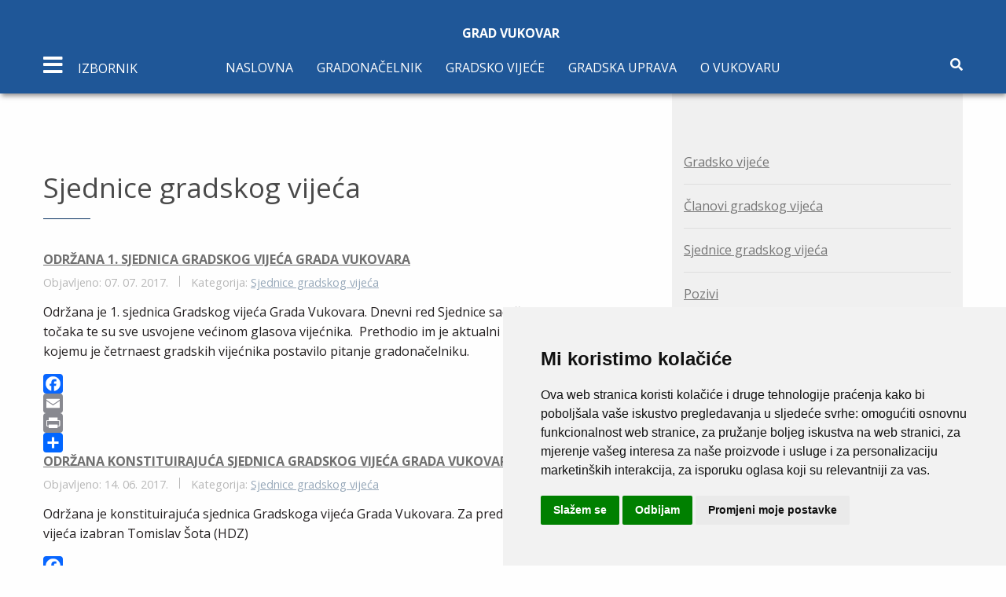

--- FILE ---
content_type: text/html; charset=utf-8
request_url: https://www.vukovar.hr/gradsko-vijece-2/sjednice-gradskog-vijeca?start=90
body_size: 10472
content:


<!DOCTYPE html>
<html lang="hr-hr" dir="ltr">
	<head>
		<meta name="viewport" content="width=device-width, initial-scale=1.0, maximum-scale=3.0, user-scalable=yes"/>
		<meta name="HandheldFriendly" content="true" />
		<meta name="apple-mobile-web-app-capable" content="YES" />
		<meta charset="utf-8">
	<meta name="description" content="Službene stranice">
	<meta name="generator" content="Joomla! - Open Source Content Management">
	<title>Grad Vukovar - Sjednice gradskog vijeća</title>
	<link href="/favicon.ico" rel="icon" type="image/vnd.microsoft.icon">
<link href="/media/vendor/joomla-custom-elements/css/joomla-alert.min.css?0.2.0" rel="stylesheet" />
	<link href="https://www.vukovar.hr/plugins/content/addtoany/addtoany.css" rel="stylesheet" />
	<link href="/plugins/system/jce/css/content.css?badb4208be409b1335b815dde676300e" rel="stylesheet" />
	<link href="/templates/vukovar/css/foundation.min.css" rel="stylesheet" />
	<link href="/templates/vukovar/css/slick.css" rel="stylesheet" />
	<link href="/templates/vukovar/css/slick-theme.css" rel="stylesheet" />
	<link href="/templates/vukovar/css/template.min.css" rel="stylesheet" />
<script src="/media/vendor/jquery/js/jquery.min.js?3.6.3"></script>
	<script src="/media/legacy/js/jquery-noconflict.min.js?04499b98c0305b16b373dff09fe79d1290976288"></script>
	<script type="application/json" class="joomla-script-options new">{"joomla.jtext":{"MOD_FINDER_SEARCH_VALUE":"Tra\u017ei &hellip;","ERROR":"Gre\u0161ka","MESSAGE":"Poruka","NOTICE":"Napomena","WARNING":"Upozorenje","JCLOSE":"Zatvori","JOK":"OK","JOPEN":"Otvori"},"system.paths":{"root":"","rootFull":"https:\/\/www.vukovar.hr\/","base":"","baseFull":"https:\/\/www.vukovar.hr\/"},"csrf.token":"abf1289757cd8e215bf7327ebd35cbfa"}</script>
	<script src="/media/system/js/core.min.js?576eb51da909dcf692c98643faa6fc89629ead18"></script>
	<script src="/media/com_finder/js/finder-es5.min.js?14e4c7fdce4ca11c6d12b74bad128529a294b183" nomodule defer></script>
	<script src="/media/system/js/messages-es5.min.js?44e3f60beada646706be6569e75b36f7cf293bf9" nomodule defer></script>
	<script src="/media/com_finder/js/finder.min.js?c8b55661ed62db937b8d6856090adf9258c4a0fc" type="module"></script>
	<script src="/media/system/js/messages.min.js?7425e8d1cb9e4f061d5e30271d6d99b085344117" type="module"></script>
	<script src="https://static.addtoany.com/menu/page.js" async></script>
	<script src="/templates/vukovar/js/foundation.min.js"></script>
	<script src="/templates/vukovar/js/slick.min.js"></script>
	<script src="/templates/vukovar/js/what-input.js"></script>
	<script src="/templates/vukovar/js/template.min.js"></script>

        <link rel="stylesheet" href="https://use.fontawesome.com/releases/v5.7.2/css/all.css" integrity="sha384-fnmOCqbTlWIlj8LyTjo7mOUStjsKC4pOpQbqyi7RrhN7udi9RwhKkMHpvLbHG9Sr" crossorigin="anonymous">
        <link rel="stylesheet" href="https://fonts.googleapis.com/css?family=Open+Sans:400,700" >
	<!-- Accessibility Code for "vukovar.hr" -->
<script>
window.interdeal = {
    "sitekey": "25f4b1968e244f211cb48f89d0a0f3eb",
    "Position": "Left",
    "Menulang": "HR",
    "domains": {
        "js": "https://cdn.equalweb.com/",
        "acc": "https://access.equalweb.com/"
    },
    "btnStyle": {
        "vPosition": [
            "90%",
            null
        ],
        "scale": [
            "0.8",
            "0.8"
        ],
        "color": {
            "main": "#1876c9",
            "second": ""
        },
        "icon": {
            "type": 7,
            "shape": "semicircle",
            "outline": false
        }
    }
};
(function(doc, head, body){
	var coreCall             = doc.createElement('script');
	coreCall.src             = interdeal.domains.js + 'core/4.5.6/accessibility.js';
	coreCall.defer           = true;
	coreCall.integrity       = 'sha512-rotepgID7jK/CgENxVXOfMA1+62xwcnONU14mNlHVkywU+O9+uN5JqPHxBCJpGJhc3eUFYdtdjRaTdf6uffOyg==';
	coreCall.crossOrigin     = 'anonymous';
	coreCall.setAttribute('data-cfasync', true );
	body? body.appendChild(coreCall) : head.appendChild(coreCall);
})(document, document.head, document.body);
</script>

	</head>
	<body>
	<section class="sidebar">
            <div class="sidebar-menu">
                <div class="close text-center">
                    <span><i class="fas fa-times"></i></span>
                </div>
                <div class="text-center logo">
                    <a href="/"><img src="/templates/vukovar/img/logo/logo.svg" alt="logo">
						<h1 class="logo-title">Grad Vukovar<br> 
							<span>Službene stranice</span>
						</h1>
                    </a>
                </div>
                <div class="mobile-menu-nav hide-for-large">
                    <!-- navigacija mobile -->
                    <ul class="menu-items sidebar-menu-items  mod-list">
<li class="menu-item item-140 deeper parent"><a href="/gradonacelnik-2" >Gradonačelnik</a><ul class="nav-child unstyled small"><li class="menu-item item-141"><a href="/gradonacelnik-2/o-gradonacelniku" >O gradonačelniku</a></li><li class="menu-item item-143"><a href="/gradonacelnik-2/ovlasti-gradonacelnika" >Ovlasti gradonačelnika</a></li><li class="menu-item item-145"><a href="/gradonacelnik-2/zamjenici-gradonacelnika" >Zamjenici gradonačelnika</a></li></ul></li><li class="menu-item item-169 deeper parent"><a href="/gradsko-vijece-3" >Gradsko vijeće</a><ul class="nav-child unstyled small"><li class="menu-item item-170"><a href="/gradsko-vijece-3/clanovi-gradskog-vijeca" >Članovi Gradskog vijeća</a></li><li class="menu-item item-171"><a href="/gradsko-vijece-3/sjednice-gradskog-vijeca" >Sjednice Gradskog vijeća</a></li><li class="menu-item item-219"><a href="/gradsko-vijece-3/pozivi-na-sjednicu" >Pozivi</a></li></ul></li><li class="menu-item item-175 deeper parent"><a href="/gradska-uprava-2" >Gradska uprava</a><ul class="nav-child unstyled small"><li class="menu-item item-176 deeper parent"><a href="/gradska-uprava-2/ustrojstvo-grada" >Ustrojstvo grada</a><ul class="nav-child unstyled small"><li class="menu-item item-474"><a href="/gradska-uprava-2/ustrojstvo-grada/upravni-odjel-za-opce-poslove" >Upravni odjel za opće poslove</a></li><li class="menu-item item-178"><a href="/gradska-uprava-2/ustrojstvo-grada/upravni-odjel-za-prostorno-uredenje-provedbu-dokumenata-prostornog-uredenja-i-gradnje-i-upravljanje-gradskom-imovinom" >Upravni odjel za prostorno uređenje i imovinu</a></li><li class="menu-item item-476"><a href="/gradska-uprava-2/ustrojstvo-grada/upravni-odjel-za-obrazovanje-sport-i-branitelje" >Upravni odjel za obrazovanje, sport i branitelje</a></li><li class="menu-item item-182"><a href="/gradska-uprava-2/ustrojstvo-grada/upravni-odjel-za-financije-i-nabavu" >Upravni odjel za financije i nabavu</a></li><li class="menu-item item-184"><a href="/gradska-uprava-2/ustrojstvo-grada/upravni-odjel-za-gospodarstvo-poljoprivredu-i-medunarodnu-suradnju" >Upravni odjel za gospodarstvo</a></li><li class="menu-item item-186"><a href="/gradska-uprava-2/ustrojstvo-grada/sluzba-za-unutarnju-reviziju" >Služba za unutarnju reviziju</a></li><li class="menu-item item-188"><a href="/gradska-uprava-2/ustrojstvo-grada/upravni-odjel-za-komunalno-gospodarstvo-graditeljstvo-i-zastitu-okolisa" >Upravni odjel za komunalno gospodarstvo i graditeljstvo</a></li><li class="menu-item item-190"><a href="/gradska-uprava-2/ustrojstvo-grada/sluzba-vlastiti-pogon" >Služba - vlastiti pogon</a></li></ul></li><li class="menu-item item-227"><a href="/gradska-uprava-2/statut-grada-a" >Statut grada</a></li><li class="menu-item item-228"><a href="/gradska-uprava-2/sluzbeni-vjesnik-3" >Službeni vjesnik</a></li><li class="menu-item item-305"><a href="/gradska-uprava-2/savjet-za-branitelje-2" >Savjet za branitelje</a></li><li class="menu-item item-309"><a href="/gradska-uprava-2/savjet-mladih-grada-vukovara-2" >Savjet mladih grada vukovara</a></li><li class="menu-item item-341 deeper parent"><a href="/gradska-uprava-2/vijece-za-prevenciju" >Vijeće za prevenciju</a><ul class="nav-child unstyled small"><li class="menu-item item-342"><a href="/gradska-uprava-2/vijece-za-prevenciju/o-vijecu-za-prevenciju" >O vijeću za prevenciju</a></li><li class="menu-item item-343"><a href="/gradska-uprava-2/vijece-za-prevenciju/shema-vijeca-za-prevenciju" >Shema vijeća za prevenciju</a></li><li class="menu-item item-344"><a href="/gradska-uprava-2/vijece-za-prevenciju/smjernice-prevencije-u-gradu-vukovaru" >Smjernice prevencije u gradu Vukovaru</a></li><li class="menu-item item-345"><a href="/gradska-uprava-2/vijece-za-prevenciju/koordinacijski-tim-vijeca" >Koordinacijski tim Vijeća</a></li><li class="menu-item item-346"><a href="/gradska-uprava-2/vijece-za-prevenciju/sjednice-vijeca-za-prevenciju" >Sjednice Vijeća za prevenciju</a></li><li class="menu-item item-347"><a href="/gradska-uprava-2/vijece-za-prevenciju/istrazivanja" >Istraživanja</a></li><li class="menu-item item-348"><a href="/gradska-uprava-2/vijece-za-prevenciju/korisni-savjeti" >Korisni savjeti</a></li></ul></li></ul></li><li class="menu-item item-319 deeper parent"><a href="/grad-vukovar-2" >O Vukovaru</a><ul class="nav-child unstyled small"><li class="menu-item item-320"><a href="/grad-vukovar-2/polozaj" >Položaj</a></li><li class="menu-item item-321"><a href="/grad-vukovar-2/vukovarski-dani-rata" >Vukovarski dani rata</a></li><li class="menu-item item-322"><a href="/grad-vukovar-2/grb-i-zastava-grada-vukovara" >Grb i zastava</a></li><li class="menu-item item-323"><a href="/grad-vukovar-2/gradovi-i-opcine-prijatelji-grada-vukovara" >Gradovi i općine prijatelji</a></li><li class="menu-item item-381"><a href="/grad-vukovar-2/vukovar-mjesto-posebnog-pijeteta" >Dani sjećanja na žrtvu Vukovara</a></li></ul></li></ul>

                </div>
                    <!-- sidebar navigacija -->
                    <ul class="menu-items sidebar-menu-items  mod-list">
<li class="menu-item item-115 deeper parent"><a href="/gospodarstvo" >Gospodarstvo</a><ul class="nav-child unstyled small"><li class="menu-item item-491"><a href="https://www.vukovar.hr/gradske-vijesti/289-upravni-odjel-za-gospodarstvo-poljoprivredu-i-medunarodnu-suradnju/16497-izdavanje-potvrda-korisnicima-poljoprivrednog-zemljista-u-svrhu-upisa-u-arkod-evidenciju-sukladno-preporuci-ministarstva-poljoprivrede" target="_blank" rel="noopener noreferrer">Državno poljoprivredno zemljište na području Grada Vukovara</a></li><li class="menu-item item-260"><a href="http://www.vgz.hr/" target="_blank" rel="noopener noreferrer">Vukovarska gospodarska zona</a></li><li class="menu-item item-483"><a href="https://vrhunskovukovarsko.hr/" target="_blank" rel="noopener noreferrer">Vrhunsko vukovarsko zadruga</a></li><li class="menu-item item-479"><a href="https://www.vukovar.hr/gradske-vijesti/289-upravni-odjel-za-gospodarstvo-poljoprivredu-i-medunarodnu-suradnju/15953-provedbeni-program-2021-2025" target="_blank" rel="noopener noreferrer">Provedbeni Program Grada Vukovara 2021. - 2025.</a></li><li class="menu-item item-557"><a href="https://www.vukovar.hr/gradske-vijesti/289-upravni-odjel-za-gospodarstvo-poljoprivredu-i-medunarodnu-suradnju/19390-provedbeni-program-2025-2029" target="_blank" rel="noopener noreferrer">Provedbeni Program Grada Vukovara 2025. - 2029.</a></li><li class="menu-item item-261"><a href="/gospodarstvo/poduzetnicka-zona-priljevo" >Poduzetnička zona Priljevo</a></li><li class="menu-item item-262"><a href="/gospodarstvo/komunalna-davanja" >Komunalna davanja</a></li><li class="menu-item item-263"><a href="/gospodarstvo/povlastice" >Povlastice</a></li><li class="menu-item item-264"><a href="/gospodarstvo/porezi" >Porezi</a></li><li class="menu-item item-277"><a href="https://www.mingo.hr/page/kategorija/novi-natjecaji" target="_blank" rel="noopener noreferrer">Natječaji Ministarstva gospodarstva</a></li></ul></li><li class="menu-item item-242 deeper parent"><a href="/financije" >Financije</a><ul class="nav-child unstyled small"><li class="menu-item item-243"><a href="/financije/proracun" >Proračun</a></li><li class="menu-item item-252"><a href="/financije/financijski-izvjestaj" >Financijski izvještaj</a></li></ul></li><li class="menu-item item-371 deeper parent"><a href="/projekti" >Projekti</a><ul class="nav-child unstyled small"><li class="menu-item item-372"><a href="/projekti/projekt-vodotoranj" >Projekt Vodotoranj</a></li></ul></li><li class="menu-item item-359 deeper parent"><a href="/eu-projekti" >EU projekti</a><ul class="nav-child unstyled small"><li class="menu-item item-360"><a href="/eu-projekti/intervencijski-plan" >Intervencijski plan</a></li><li class="menu-item item-361"><a href="/eu-projekti/transdanube-pearls" >Transdanube.Pearls</a></li><li class="menu-item item-415"><a href="/eu-projekti/izgradnja-spojne-ceste-od-ulice-gospodarska-zona-do-ulice-priljevo" >Izgradnja spojne ceste od Ulice Gospodarska zona do Ulice Priljevo </a></li><li class="menu-item item-555"><a href="/eu-projekti/opremanje-sportske-gradevine-u-naselju-sotin" >Opremanje sportske građevine u naselju Sotin</a></li><li class="menu-item item-417"><a href="/eu-projekti/zazeli-program-zaposljavanja-zena" >ZAŽELI – Program zapošljavanja žena</a></li><li class="menu-item item-550 deeper parent"><a href="/eu-projekti/cista-energija-za-vukovar" >Čista energija za Vukovar</a><ul class="nav-child unstyled small"><li class="menu-item item-552"><a href="/eu-projekti/cista-energija-za-vukovar/clean-energy-for-vukovar" >Clean Energy for Vukovar</a></li></ul></li><li class="menu-item item-502 deeper parent"><a href="/eu-projekti/itu-mehanizam" >ITU mehanizam</a><ul class="nav-child unstyled small"><li class="menu-item item-503"><a href="/eu-projekti/itu-mehanizam/koordinacijsko-vijece" >Koordinacijsko vijeće</a></li><li class="menu-item item-504"><a href="/eu-projekti/itu-mehanizam/partnersko-vijece" >Partnersko vijeće</a></li><li class="menu-item item-505"><a href="/eu-projekti/itu-mehanizam/vezane-vijesti" >Vezane vijesti</a></li></ul></li></ul></li><li class="menu-item item-240"><a href="/jednostavna-nabava" >Jednostavna nabava</a></li><li class="menu-item item-239 deeper parent"><a href="/javna-nabava-grada-vukovar" >Javna nabava</a><ul class="nav-child unstyled small"><li class="menu-item item-494"><a href="/javna-nabava-grada-vukovar/plan-nabave" >Plan nabave</a></li><li class="menu-item item-495"><a href="/javna-nabava-grada-vukovar/registar-ugovora" >Registar Ugovora</a></li><li class="menu-item item-496"><a href="/javna-nabava-grada-vukovar/obavijest-o-sukobu-interesa" >Obavijest o sukobu interesa</a></li></ul></li><li class="menu-item item-126 deeper parent"><a href="#" >Gradske tvrtke</a><ul class="nav-child unstyled small"><li class="menu-item item-127"><a href="http://www.komunalac-vu.hr/" target="_blank" rel="noopener noreferrer">Komunalac d.o.o</a></li><li class="menu-item item-128"><a href="http://www.vgv.hr/" target="_blank" rel="noopener noreferrer">Vodovod grada Vukovar</a></li><li class="menu-item item-129"><a href="http://tehnostan-vukovar.hr/" >Tehnostan d.o.o</a></li><li class="menu-item item-130"><a href="http://www.vgz.hr/" target="_blank" rel="noopener noreferrer">Vukovarska gospodarska zona</a></li><li class="menu-item item-131"><a href="http://www.vura.hr/" target="_blank" rel="noopener noreferrer">VURA d.o.o.</a></li><li class="menu-item item-469"><a href="https://www.hrv.hr/" target="_blank" rel="noopener noreferrer">Hrvatski radio Vukovar</a></li><li class="menu-item item-470"><a href="https://vukovarskivodotoranj.hr/en/home/" target="_blank" rel="noopener noreferrer">Vukovarski vodotoranj - simbol hrvatskog zajedništva d.o.o.</a></li></ul></li><li class="menu-item item-132 deeper parent"><a href="#" >Gradske ustanove</a><ul class="nav-child unstyled small"><li class="menu-item item-133"><a href="http://www.gkvu.hr/" target="_blank" rel="noopener noreferrer">Gradska knjižnica</a></li><li class="menu-item item-134"><a href="http://www.hrvatskidomvukovar.hr/index.php" target="_blank" rel="noopener noreferrer">Hrvatski dom</a></li><li class="menu-item item-135"><a href="http://www.muzej-vukovar.hr/" target="_blank" rel="noopener noreferrer">Gradski muzej Vukovar</a></li><li class="menu-item item-138"><a href="http://www.turizamvukovar.hr/" target="_blank" rel="noopener noreferrer">Turistička zajednica grada Vukovara</a></li><li class="menu-item item-139"><a href="http://www.sov.hr/" target="_blank" rel="noopener noreferrer">JU &quot;Sportski objekti Vukovar&quot;</a></li></ul></li><li class="menu-item item-330 deeper parent"><a href="/odgojno-obrazovne-ustanove" >Odgojno-obrazovne ustanove</a><ul class="nav-child unstyled small"><li class="menu-item item-401"><a href="https://www.djecjivrticvukovar1.hr/" target="_blank" rel="noopener noreferrer">Dječji vrtić Vukovar I</a></li><li class="menu-item item-402"><a href="http://www.dv-vukovar2.hr/" target="_blank" rel="noopener noreferrer">Dječji vrtić Vukovar II</a></li><li class="menu-item item-403"><a href="https://os-nandrica-vu.skole.hr/" target="_blank" rel="noopener noreferrer">Osnovna škola Nikole Andrića</a></li><li class="menu-item item-404"><a href="https://os-abauera-vu.skole.hr/" target="_blank" rel="noopener noreferrer">Osnovna škola Antuna Bauera</a></li><li class="menu-item item-405"><a href="https://os-sinise-glavasevica-vu.skole.hr/" target="_blank" rel="noopener noreferrer">Osnovna škola Siniše Glavaševića</a></li><li class="menu-item item-406"><a href="https://os-jmatosa-vu.skole.hr/" target="_blank" rel="noopener noreferrer">Osnovna škola Josipa Matoša</a></li><li class="menu-item item-407"><a href="https://os-mitnica-vu.skole.hr/" target="_blank" rel="noopener noreferrer">Osnovna škola Mitnica</a></li><li class="menu-item item-408"><a href="https://os-dtadijanovica-vu.skole.hr/" target="_blank" rel="noopener noreferrer">Osnovna škola Dragutina Tadijanovića</a></li><li class="menu-item item-409"><a href="https://os-blage-zadre-vu.skole.hr/" target="_blank" rel="noopener noreferrer">Osnovna škola Blage Zadre</a></li></ul></li><li class="menu-item item-197 deeper parent"><a href="/pravo-na-pristup-informacijama-2" >Pravo na pristup informacijama</a><ul class="nav-child unstyled small"><li class="menu-item item-282"><a href="/pravo-na-pristup-informacijama-2/popis-sklopljenih-ugovora" >Popis sklopljenih ugovora</a></li><li class="menu-item item-283"><a href="/pravo-na-pristup-informacijama-2/izvjesca-o-provedbi-zakona-o-pravu-na-pristup-informacijama" >Izvješća o provedbi Zakona o pravu na pristup informacijama</a></li><li class="menu-item item-484 deeper parent"><a href="/pravo-na-pristup-informacijama-2/otvoreni-podaci" >Otvoreni podaci</a><ul class="nav-child unstyled small"><li class="menu-item item-488"><a href="/pravo-na-pristup-informacijama-2/otvoreni-podaci/registri" >Registri</a></li></ul></li></ul></li><li class="menu-item item-301"><a href="/savjetovanje-s-javnoscu-3" >Savjetovanje s javnošću</a></li><li class="menu-item item-300"><a href="/dokumenti" >Dokumenti</a></li></ul>

            </div>
        </section>
		<!-- Main body content -->
		
				<header class="main-header page-header" id="home">
            <div class="grid-container">
                <div class="grid-x">
                    <div class="large-12 cell">
                        <div class="text-center logo small">
                            <a href="/">
                                <h1 class="logo-title">Grad Vukovar</h1>
                            </a>
                        </div>
                    </div>
                </div>
                <div class="grid-x">
                    <div class="large-12 cell">
						<!-- pocinje navigacija -->
                        <nav class="main-nav">
                            <div class="mobile-nav-icon">
                                <i class="fas fa-bars"></i> 
                                <span class="text hide-for-small-only">
                                    Izbornik
                                </span>
                            </div>
                                <ul class="menu-nav show-for-large mod-list">
<li class="item-101 default"><a href="/" >Naslovna</a></li><li class="item-102 deeper parent"><a href="/gradonacelnik" >Gradonačelnik</a><ul class="nav-child unstyled small"><li class="item-103"><a href="/gradonacelnik/o-gradonacelniku" >O gradonačelniku</a></li><li class="item-104"><a href="/gradonacelnik/ovlasti-gradonacelnika" >Ovlasti gradonačelnika</a></li><li class="item-105"><a href="/gradonacelnik/zamjenici-gradonacelnika" >Zamjenici gradonačelnika</a></li></ul></li><li class="item-106 deeper parent"><a href="/gradsko-vijece" >Gradsko vijeće</a><ul class="nav-child unstyled small"><li class="item-161"><a href="/gradsko-vijece/clanovi-gradskog-vijeca" >Članovi Gradskog vijeća</a></li><li class="item-162"><a href="/gradsko-vijece/sjednice-gradskog-vijeca" >Sjednice Gradskog vijeća</a></li><li class="item-217"><a href="/gradsko-vijece/pozivi-na-sjednicu" >Pozivi</a></li></ul></li><li class="item-107 deeper parent"><a href="/gradska-uprava" >Gradska uprava</a><ul class="nav-child unstyled small"><li class="item-117 deeper parent"><a href="/gradska-uprava/ustrojstvo-grada" >Ustrojstvo grada - kontakti</a><ul class="nav-child unstyled small"><li class="item-465"><a href="/gradska-uprava/ustrojstvo-grada/upravni-odjel-za-opce-poslove" >Upravni odjel za opće poslove i ured gradonačelnika</a></li><li class="item-119"><a href="/gradska-uprava/ustrojstvo-grada/upravni-odjel-za-prostorno-uredenje-i-provedbu-dokumenata-prostornog-uredenja-i-gradnje" >Upravni odjel za prostorno uređenje i provedbu dokumenata prostornog uređenja i gradnje</a></li><li class="item-560"><a href="/gradska-uprava/ustrojstvo-grada/upravni-odjel-za-imovinu" >Upravni odjel za imovinu</a></li><li class="item-472"><a href="/gradska-uprava/ustrojstvo-grada/upravni-odjel-za-obrazovanje-sport-i-branitelje" >Upravni odjel za društvene djelatnosti</a></li><li class="item-121"><a href="/gradska-uprava/ustrojstvo-grada/upravni-odjel-za-financije-i-nabavu" >Upravni odjel za financije i nabavu</a></li><li class="item-122"><a href="/gradska-uprava/ustrojstvo-grada/upravni-odjel-za-gospodarstvo-poljoprivredu-i-medunarodnu-suradnju" >Upravni odjel za gospodarstvo</a></li><li class="item-124"><a href="/gradska-uprava/ustrojstvo-grada/upravni-odjel-za-komunalno-gospodarstvo-graditeljstvo-i-zastitu-okolisa" >Upravni odjel za komunalno gospodarstvo i graditeljstvo </a></li><li class="item-123"><a href="/gradska-uprava/ustrojstvo-grada/sluzba-za-unutarnju-reviziju" >Služba za unutarnju reviziju</a></li><li class="item-125"><a href="/gradska-uprava/ustrojstvo-grada/sluzba-vlastiti-pogon" >Služba - vlastiti pogon</a></li></ul></li><li class="item-220"><a href="/gradska-uprava/statut-grada" >Statut grada</a></li><li class="item-221"><a href="/gradska-uprava/sluzbeni-vjesnik" >Službeni vjesnik</a></li><li class="item-304"><a href="/gradska-uprava/savjet-za-branitelje-2" >Savjet za branitelje</a></li><li class="item-307"><a href="/gradska-uprava/savjet-mladih-grada-vukovara" >Savjet mladih grada Vukovara</a></li><li class="item-333 deeper parent"><a href="/gradska-uprava/vijece-za-prevenciju" >Vijeće za prevenciju</a><ul class="nav-child unstyled small"><li class="item-334"><a href="/gradska-uprava/vijece-za-prevenciju/o-vijecu-za-prevenciju" >O vijeću za prevenciju</a></li><li class="item-335"><a href="/gradska-uprava/vijece-za-prevenciju/shema-vijeca-za-prevenciju" >Shema vijeća za prevenciju</a></li><li class="item-336"><a href="/gradska-uprava/vijece-za-prevenciju/smjernice-prevencije-u-gradu-vukovaru" >Smjernice prevencije u gradu Vukovaru</a></li><li class="item-337"><a href="/gradska-uprava/vijece-za-prevenciju/koordinacijski-tim-vijeca" >Koordinacijski tim Vijeća</a></li><li class="item-338"><a href="/gradska-uprava/vijece-za-prevenciju/sjednice-vijeca-za-prevenciju" >Sjednice Vijeća za prevenciju</a></li><li class="item-339"><a href="/gradska-uprava/vijece-za-prevenciju/istrazivanja" >Istraživanja</a></li><li class="item-340"><a href="/gradska-uprava/vijece-za-prevenciju/korisni-savjeti" >Korisni savjeti</a></li></ul></li></ul></li><li class="item-314 deeper parent"><a href="/grad-vukovar" >O Vukovaru</a><ul class="nav-child unstyled small"><li class="item-315"><a href="/grad-vukovar/polozaj" >Položaj</a></li><li class="item-316"><a href="/grad-vukovar/vukovarski-dani-rata" >Vukovarski dani rata</a></li><li class="item-317"><a href="/grad-vukovar/grb-i-zastava-grada-vukovara" >Grb i zastava</a></li><li class="item-318"><a href="/grad-vukovar/gradovi-i-opcine-prijatelji-grada-vukovara" >Gradovi i općine prijatelji</a></li><li class="item-380"><a href="/grad-vukovar/vukovar-mjesto-posebnog-pijeteta" >Dani sjećanja na žrtvu Vukovara</a></li></ul></li></ul>

                            <div class="tools">
                                <span class="search"><i class="fas fa-search"></i></span>
                            </div>
                            <div class="search-box">
                                <div class="grid-container">
                                    <div class="grid-x">
                                        <div class="large-12 cell">
                                            <div class="input-group">
                                                
<form class="mod-finder js-finder-searchform form-search" action="/component/finder/search?Itemid=101" method="get" role="search">
    <label for="mod-finder-searchword177" class="visually-hidden finder">Traži</label><div class="mod-finder__search input-group"><input type="text" name="q" id="mod-finder-searchword177" class="js-finder-search-query form-control" value="" placeholder="Traži &hellip;"><button class="btn btn-primary" type="submit"><span class="icon-search icon-white" aria-hidden="true"></span> Traži</button></div>
            <input type="hidden" name="Itemid" value="101"></form>

                                            </div>
                                        </div>
                                    </div>
                                </div>
                            </div>
						</nav>
						<!-- navigacija fixed -->
						<nav class="fixed-nav">
							<div class="grid-container">
								<div class="grid-x">
									<div class="large-12 cell relative">
										<div class="mobile-nav-icon">
											<i class="fas fa-bars"></i>
											<span class="text hide-for-small-only">
												Izbornik
											</span>
										</div>
										<ul class="menu-nav show-for-large mod-list">
<li class="item-101 default"><a href="/" >Naslovna</a></li><li class="item-102 deeper parent"><a href="/gradonacelnik" >Gradonačelnik</a><ul class="nav-child unstyled small"><li class="item-103"><a href="/gradonacelnik/o-gradonacelniku" >O gradonačelniku</a></li><li class="item-104"><a href="/gradonacelnik/ovlasti-gradonacelnika" >Ovlasti gradonačelnika</a></li><li class="item-105"><a href="/gradonacelnik/zamjenici-gradonacelnika" >Zamjenici gradonačelnika</a></li></ul></li><li class="item-106 deeper parent"><a href="/gradsko-vijece" >Gradsko vijeće</a><ul class="nav-child unstyled small"><li class="item-161"><a href="/gradsko-vijece/clanovi-gradskog-vijeca" >Članovi Gradskog vijeća</a></li><li class="item-162"><a href="/gradsko-vijece/sjednice-gradskog-vijeca" >Sjednice Gradskog vijeća</a></li><li class="item-217"><a href="/gradsko-vijece/pozivi-na-sjednicu" >Pozivi</a></li></ul></li><li class="item-107 deeper parent"><a href="/gradska-uprava" >Gradska uprava</a><ul class="nav-child unstyled small"><li class="item-117 deeper parent"><a href="/gradska-uprava/ustrojstvo-grada" >Ustrojstvo grada - kontakti</a><ul class="nav-child unstyled small"><li class="item-465"><a href="/gradska-uprava/ustrojstvo-grada/upravni-odjel-za-opce-poslove" >Upravni odjel za opće poslove i ured gradonačelnika</a></li><li class="item-119"><a href="/gradska-uprava/ustrojstvo-grada/upravni-odjel-za-prostorno-uredenje-i-provedbu-dokumenata-prostornog-uredenja-i-gradnje" >Upravni odjel za prostorno uređenje i provedbu dokumenata prostornog uređenja i gradnje</a></li><li class="item-560"><a href="/gradska-uprava/ustrojstvo-grada/upravni-odjel-za-imovinu" >Upravni odjel za imovinu</a></li><li class="item-472"><a href="/gradska-uprava/ustrojstvo-grada/upravni-odjel-za-obrazovanje-sport-i-branitelje" >Upravni odjel za društvene djelatnosti</a></li><li class="item-121"><a href="/gradska-uprava/ustrojstvo-grada/upravni-odjel-za-financije-i-nabavu" >Upravni odjel za financije i nabavu</a></li><li class="item-122"><a href="/gradska-uprava/ustrojstvo-grada/upravni-odjel-za-gospodarstvo-poljoprivredu-i-medunarodnu-suradnju" >Upravni odjel za gospodarstvo</a></li><li class="item-124"><a href="/gradska-uprava/ustrojstvo-grada/upravni-odjel-za-komunalno-gospodarstvo-graditeljstvo-i-zastitu-okolisa" >Upravni odjel za komunalno gospodarstvo i graditeljstvo </a></li><li class="item-123"><a href="/gradska-uprava/ustrojstvo-grada/sluzba-za-unutarnju-reviziju" >Služba za unutarnju reviziju</a></li><li class="item-125"><a href="/gradska-uprava/ustrojstvo-grada/sluzba-vlastiti-pogon" >Služba - vlastiti pogon</a></li></ul></li><li class="item-220"><a href="/gradska-uprava/statut-grada" >Statut grada</a></li><li class="item-221"><a href="/gradska-uprava/sluzbeni-vjesnik" >Službeni vjesnik</a></li><li class="item-304"><a href="/gradska-uprava/savjet-za-branitelje-2" >Savjet za branitelje</a></li><li class="item-307"><a href="/gradska-uprava/savjet-mladih-grada-vukovara" >Savjet mladih grada Vukovara</a></li><li class="item-333 deeper parent"><a href="/gradska-uprava/vijece-za-prevenciju" >Vijeće za prevenciju</a><ul class="nav-child unstyled small"><li class="item-334"><a href="/gradska-uprava/vijece-za-prevenciju/o-vijecu-za-prevenciju" >O vijeću za prevenciju</a></li><li class="item-335"><a href="/gradska-uprava/vijece-za-prevenciju/shema-vijeca-za-prevenciju" >Shema vijeća za prevenciju</a></li><li class="item-336"><a href="/gradska-uprava/vijece-za-prevenciju/smjernice-prevencije-u-gradu-vukovaru" >Smjernice prevencije u gradu Vukovaru</a></li><li class="item-337"><a href="/gradska-uprava/vijece-za-prevenciju/koordinacijski-tim-vijeca" >Koordinacijski tim Vijeća</a></li><li class="item-338"><a href="/gradska-uprava/vijece-za-prevenciju/sjednice-vijeca-za-prevenciju" >Sjednice Vijeća za prevenciju</a></li><li class="item-339"><a href="/gradska-uprava/vijece-za-prevenciju/istrazivanja" >Istraživanja</a></li><li class="item-340"><a href="/gradska-uprava/vijece-za-prevenciju/korisni-savjeti" >Korisni savjeti</a></li></ul></li></ul></li><li class="item-314 deeper parent"><a href="/grad-vukovar" >O Vukovaru</a><ul class="nav-child unstyled small"><li class="item-315"><a href="/grad-vukovar/polozaj" >Položaj</a></li><li class="item-316"><a href="/grad-vukovar/vukovarski-dani-rata" >Vukovarski dani rata</a></li><li class="item-317"><a href="/grad-vukovar/grb-i-zastava-grada-vukovara" >Grb i zastava</a></li><li class="item-318"><a href="/grad-vukovar/gradovi-i-opcine-prijatelji-grada-vukovara" >Gradovi i općine prijatelji</a></li><li class="item-380"><a href="/grad-vukovar/vukovar-mjesto-posebnog-pijeteta" >Dani sjećanja na žrtvu Vukovara</a></li></ul></li></ul>

										<div class="tools">
											<i class="fas fa-search"></i>
										</div>
										<div class="search-box">
											<div class="grid-container">
												<div class="grid-x">
													<div class="large-12 cell">
														<div class="input-group">
														
<form class="mod-finder js-finder-searchform form-search" action="/component/finder/search?Itemid=101" method="get" role="search">
    <label for="mod-finder-searchword177" class="visually-hidden finder">Traži</label><div class="mod-finder__search input-group"><input type="text" name="q" id="mod-finder-searchword177" class="js-finder-search-query form-control" value="" placeholder="Traži &hellip;"><button class="btn btn-primary" type="submit"><span class="icon-search icon-white" aria-hidden="true"></span> Traži</button></div>
            <input type="hidden" name="Itemid" value="101"></form>

														</div>
													</div>
												</div>
											</div>
										</div>
									</div>
								</div>
							</div>
						</nav>
                    </div>
                </div>
            </div>
        </header>
					<section class="post" 
						>
				<div class="grid-container">
					<div class="grid-x grid-margin-x">
						<div class="cell large-8 medium-8 small-12 post-content latest-news">
							<div id="system-message-container" aria-live="polite"></div>

							<div class="blog large-12 cell" itemscope itemtype="https://schema.org/Blog">
			<h5 class="page-title">							Sjednice gradskog vijeća					</h5>
		
	
	
	
		
		<div class="small-12 cell search-result">
																							<div class="grid-x one-post" items-row cols-2 row-0 row-fluid clearfix">
											<div class="span6 large-12 cell">
							<div class="item column-1"
								itemprop="blogPost" itemscope itemtype="https://schema.org/BlogPosting">
								<div class="grid-x">
								


	<div class="large-12">

	<div class="page-header">
					<h6 itemprop="name" class="news-title">
									<a href="/gradsko-vijece/sjednice-gradskog-vijeca/11479-odrzana-1-sjednica-gradskog-vijeca-grada-vukovara" itemprop="url">
						ODRŽANA 1. SJEDNICA GRADSKOG VIJEĆA GRADA VUKOVARA					</a>
							</h6>
			</div>



			
	<span class="post-info">
		
									
<time datetime="2017-07-07T14:43:12+02:00" itemprop="datePublished">
	Objavljeno: 07. 07. 2017.</time>
				
			
										<span class="category category-name">
																		Kategorija: <a href="/gradsko-vijece/sjednice-gradskog-vijeca" itemprop="genre">Sjednice gradskog vijeća</a>							</span>			
			

		</span>




		

<p><img src="/images/stories/2017/07/07/01/pic_03.jpg" alt="pic 03" style="margin-right: 10px; float: left;" width="150" height="100" />Održana je 1. sjednica Gradskog vijeća Grada Vukovara. Dnevni red Sjednice sadržavao je sedamnaest točaka te su sve usvojene većinom glasova vijećnika.  Prethodio im je aktualni sat gradonačelnika na kojemu je četrnaest gradskih vijećnika postavilo pitanje gradonačelniku.</p>
<div class="addtoany_container"><span class="a2a_kit a2a_kit_size_25 addtoany_list" data-a2a-url="https://www.vukovar.hr/gradsko-vijece/sjednice-gradskog-vijeca/11479-odrzana-1-sjednica-gradskog-vijeca-grada-vukovara" data-a2a-title="ODRŽANA 1. SJEDNICA GRADSKOG VIJEĆA GRADA VUKOVARA">
<a class="a2a_button_facebook"></a>
<a class="a2a_button_email"></a>
<a class="a2a_button_print"></a>
<a class="a2a_dd" href="https://www.addtoany.com/share"></a>
</span>
</div>


</div>


								</div>
							</div>
							<!-- end item -->
													</div><!-- end span -->
																						<div class="span6 large-12 cell">
							<div class="item column-2"
								itemprop="blogPost" itemscope itemtype="https://schema.org/BlogPosting">
								<div class="grid-x">
								


	<div class="large-12">

	<div class="page-header">
					<h6 itemprop="name" class="news-title">
									<a href="/gradsko-vijece/sjednice-gradskog-vijeca/11402-odrzana-konstituirajuca-sjednica-gradskog-vijeca-grada-vukovara" itemprop="url">
						ODRŽANA KONSTITUIRAJUĆA SJEDNICA GRADSKOG VIJEĆA GRADA VUKOVARA					</a>
							</h6>
			</div>



			
	<span class="post-info">
		
									
<time datetime="2017-06-14T14:41:18+02:00" itemprop="datePublished">
	Objavljeno: 14. 06. 2017.</time>
				
			
										<span class="category category-name">
																		Kategorija: <a href="/gradsko-vijece/sjednice-gradskog-vijeca" itemprop="genre">Sjednice gradskog vijeća</a>							</span>			
			

		</span>




		

<p><img src="/images/stories/2017/06/14/01/pic_10.jpg" alt="pic 10" style="margin-right: 10px; float: left;" width="150" height="100" />Održana je konstituirajuća sjednica Gradskoga vijeća Grada Vukovara. Za predsjednika Gradskoga vijeća izabran Tomislav Šota (HDZ)</p>
<div class="addtoany_container"><span class="a2a_kit a2a_kit_size_25 addtoany_list" data-a2a-url="https://www.vukovar.hr/gradsko-vijece/sjednice-gradskog-vijeca/11402-odrzana-konstituirajuca-sjednica-gradskog-vijeca-grada-vukovara" data-a2a-title="ODRŽANA KONSTITUIRAJUĆA SJEDNICA GRADSKOG VIJEĆA GRADA VUKOVARA">
<a class="a2a_button_facebook"></a>
<a class="a2a_button_email"></a>
<a class="a2a_button_print"></a>
<a class="a2a_dd" href="https://www.addtoany.com/share"></a>
</span>
</div>


</div>


								</div>
							</div>
							<!-- end item -->
													</div><!-- end span -->
										</div><!-- end row -->
																									<div class="grid-x one-post" items-row cols-2 row-1 row-fluid clearfix">
											<div class="span6 large-12 cell">
							<div class="item column-1"
								itemprop="blogPost" itemscope itemtype="https://schema.org/BlogPosting">
								<div class="grid-x">
								


	<div class="large-12">

	<div class="page-header">
					<h6 itemprop="name" class="news-title">
									<a href="/gradsko-vijece/sjednice-gradskog-vijeca/11382-poziv-na-konstituirajucu-sjednicu-gradskog-vijeca-grada-vukovara" itemprop="url">
						POZIV NA KONSTITUIRAJUĆU SJEDNICU GRADSKOG VIJEĆA GRADA VUKOVARA					</a>
							</h6>
			</div>



			
	<span class="post-info">
		
									
<time datetime="2017-06-09T08:31:28+02:00" itemprop="datePublished">
	Objavljeno: 09. 06. 2017.</time>
				
			
										<span class="category category-name">
																		Kategorija: <a href="/gradsko-vijece/sjednice-gradskog-vijeca" itemprop="genre">Sjednice gradskog vijeća</a>							</span>			
			

		</span>




		

<p>U srijedu, 14. lipnja 2017. godine u 10.00 sati, u Gradskoj vijećnici Grada Vukovar održat će se konstituirajuća sjednica Gradskog vijeća Grada Vukovara.</p>
<div class="addtoany_container"><span class="a2a_kit a2a_kit_size_25 addtoany_list" data-a2a-url="https://www.vukovar.hr/gradsko-vijece/sjednice-gradskog-vijeca/11382-poziv-na-konstituirajucu-sjednicu-gradskog-vijeca-grada-vukovara" data-a2a-title="POZIV NA KONSTITUIRAJUĆU SJEDNICU GRADSKOG VIJEĆA GRADA VUKOVARA">
<a class="a2a_button_facebook"></a>
<a class="a2a_button_email"></a>
<a class="a2a_button_print"></a>
<a class="a2a_dd" href="https://www.addtoany.com/share"></a>
</span>
</div>


</div>


								</div>
							</div>
							<!-- end item -->
													</div><!-- end span -->
																						<div class="span6 large-12 cell">
							<div class="item column-2"
								itemprop="blogPost" itemscope itemtype="https://schema.org/BlogPosting">
								<div class="grid-x">
								


	<div class="large-12">

	<div class="page-header">
					<h6 itemprop="name" class="news-title">
									<a href="/gradsko-vijece/sjednice-gradskog-vijeca/11344-akti-sa-36-sjednice-gradskog-vijeca-grada-vukovara-odrzane-19-travnja-2017" itemprop="url">
						AKTI SA 36. SJEDNICE GRADSKOG VIJEĆA GRADA VUKOVARA ODRŽANE 19. TRAVNJA 2017.					</a>
							</h6>
			</div>



			
	<span class="post-info">
		
									
<time datetime="2017-05-29T12:53:00+02:00" itemprop="datePublished">
	Objavljeno: 29. 05. 2017.</time>
				
			
										<span class="category category-name">
																		Kategorija: <a href="/gradsko-vijece/sjednice-gradskog-vijeca" itemprop="genre">Sjednice gradskog vijeća</a>							</span>			
			

		</span>




		

<p>Na 36. sjednici Gradskog vijeća Grada Vukovara, održanoj 17. travnja 2017., izglasano je i usvojeno 2 akta.</p>
<div class="addtoany_container"><span class="a2a_kit a2a_kit_size_25 addtoany_list" data-a2a-url="https://www.vukovar.hr/gradsko-vijece/sjednice-gradskog-vijeca/11344-akti-sa-36-sjednice-gradskog-vijeca-grada-vukovara-odrzane-19-travnja-2017" data-a2a-title="AKTI SA 36. SJEDNICE GRADSKOG VIJEĆA GRADA VUKOVARA ODRŽANE 19. TRAVNJA 2017.">
<a class="a2a_button_facebook"></a>
<a class="a2a_button_email"></a>
<a class="a2a_button_print"></a>
<a class="a2a_dd" href="https://www.addtoany.com/share"></a>
</span>
</div>


</div>


								</div>
							</div>
							<!-- end item -->
													</div><!-- end span -->
										</div><!-- end row -->
																									<div class="grid-x one-post" items-row cols-2 row-2 row-fluid clearfix">
											<div class="span6 large-12 cell">
							<div class="item column-1"
								itemprop="blogPost" itemscope itemtype="https://schema.org/BlogPosting">
								<div class="grid-x">
								


	<div class="large-12">

	<div class="page-header">
					<h6 itemprop="name" class="news-title">
									<a href="/gradsko-vijece/sjednice-gradskog-vijeca/11213-odrzana-je-36-sjednica-gradskog-vijeca-grada-vukovara" itemprop="url">
						Održana je 36. sjednica Gradskog vijeća Grada Vukovara.					</a>
							</h6>
			</div>



			
	<span class="post-info">
		
									
<time datetime="2017-04-19T15:35:17+02:00" itemprop="datePublished">
	Objavljeno: 19. 04. 2017.</time>
				
			
										<span class="category category-name">
																		Kategorija: <a href="/gradsko-vijece/sjednice-gradskog-vijeca" itemprop="genre">Sjednice gradskog vijeća</a>							</span>			
			

		</span>




		

<p><img src="/images/stories/2017/04/19/01/pic_01.jpg" alt="pic 01" style="margin-right: 10px; float: left;" height="100" width="150" />Održana je 36. sjednica Gradskog vijeća Grada Vukovara. Dnevni je red sadržavao dvije točke</p>
<div class="addtoany_container"><span class="a2a_kit a2a_kit_size_25 addtoany_list" data-a2a-url="https://www.vukovar.hr/gradsko-vijece/sjednice-gradskog-vijeca/11213-odrzana-je-36-sjednica-gradskog-vijeca-grada-vukovara" data-a2a-title="Održana je 36. sjednica Gradskog vijeća Grada Vukovara.">
<a class="a2a_button_facebook"></a>
<a class="a2a_button_email"></a>
<a class="a2a_button_print"></a>
<a class="a2a_dd" href="https://www.addtoany.com/share"></a>
</span>
</div>


</div>


								</div>
							</div>
							<!-- end item -->
													</div><!-- end span -->
																						<div class="span6 large-12 cell">
							<div class="item column-2"
								itemprop="blogPost" itemscope itemtype="https://schema.org/BlogPosting">
								<div class="grid-x">
								


	<div class="large-12">

	<div class="page-header">
					<h6 itemprop="name" class="news-title">
									<a href="/gradsko-vijece/sjednice-gradskog-vijeca/11167-akti-sa-35-sjednice-gradskog-vijeca-grada-vukovara-odrzane-30-ozujka-2017" itemprop="url">
						AKTI SA 35. SJEDNICE GRADSKOG VIJEĆA GRADA VUKOVARA ODRŽANE 30. OŽUJKA 2017.					</a>
							</h6>
			</div>



			
	<span class="post-info">
		
									
<time datetime="2017-04-05T12:53:00+02:00" itemprop="datePublished">
	Objavljeno: 05. 04. 2017.</time>
				
			
										<span class="category category-name">
																		Kategorija: <a href="/gradsko-vijece/sjednice-gradskog-vijeca" itemprop="genre">Sjednice gradskog vijeća</a>							</span>			
			

		</span>




		

<p>Na 35. sjednici Gradskog vijeća Grada Vukovara, održanoj 30. ožujka 2017., izglasano je i usvojeno 18 akata.</p>
<div class="addtoany_container"><span class="a2a_kit a2a_kit_size_25 addtoany_list" data-a2a-url="https://www.vukovar.hr/gradsko-vijece/sjednice-gradskog-vijeca/11167-akti-sa-35-sjednice-gradskog-vijeca-grada-vukovara-odrzane-30-ozujka-2017" data-a2a-title="AKTI SA 35. SJEDNICE GRADSKOG VIJEĆA GRADA VUKOVARA ODRŽANE 30. OŽUJKA 2017.">
<a class="a2a_button_facebook"></a>
<a class="a2a_button_email"></a>
<a class="a2a_button_print"></a>
<a class="a2a_dd" href="https://www.addtoany.com/share"></a>
</span>
</div>


</div>


								</div>
							</div>
							<!-- end item -->
													</div><!-- end span -->
										</div><!-- end row -->
																									<div class="grid-x one-post" items-row cols-2 row-3 row-fluid clearfix">
											<div class="span6 large-12 cell">
							<div class="item column-1"
								itemprop="blogPost" itemscope itemtype="https://schema.org/BlogPosting">
								<div class="grid-x">
								


	<div class="large-12">

	<div class="page-header">
					<h6 itemprop="name" class="news-title">
									<a href="/gradsko-vijece/sjednice-gradskog-vijeca/11028-akti-sa-34-sjednice-gradskog-vijeca-grada-vukovara-odrzane-22-veljace-2017" itemprop="url">
						AKTI SA 34. SJEDNICE GRADSKOG VIJEĆA GRADA VUKOVARA ODRŽANE 22. VELJAČE 2017.					</a>
							</h6>
			</div>



			
	<span class="post-info">
		
									
<time datetime="2017-03-06T08:53:00+01:00" itemprop="datePublished">
	Objavljeno: 06. 03. 2017.</time>
				
			
										<span class="category category-name">
																		Kategorija: <a href="/gradsko-vijece/sjednice-gradskog-vijeca" itemprop="genre">Sjednice gradskog vijeća</a>							</span>			
			

		</span>




		

<p>Na 34. sjednici Gradskog vijeća Grada Vukovara, održanoj 22. veljače 2017., izglasano je i usvojeno 11 akata.</p>
<div class="addtoany_container"><span class="a2a_kit a2a_kit_size_25 addtoany_list" data-a2a-url="https://www.vukovar.hr/gradsko-vijece/sjednice-gradskog-vijeca/11028-akti-sa-34-sjednice-gradskog-vijeca-grada-vukovara-odrzane-22-veljace-2017" data-a2a-title="AKTI SA 34. SJEDNICE GRADSKOG VIJEĆA GRADA VUKOVARA ODRŽANE 22. VELJAČE 2017.">
<a class="a2a_button_facebook"></a>
<a class="a2a_button_email"></a>
<a class="a2a_button_print"></a>
<a class="a2a_dd" href="https://www.addtoany.com/share"></a>
</span>
</div>


</div>


								</div>
							</div>
							<!-- end item -->
													</div><!-- end span -->
																						<div class="span6 large-12 cell">
							<div class="item column-2"
								itemprop="blogPost" itemscope itemtype="https://schema.org/BlogPosting">
								<div class="grid-x">
								


	<div class="large-12">

	<div class="page-header">
					<h6 itemprop="name" class="news-title">
									<a href="/gradsko-vijece/sjednice-gradskog-vijeca/10984-odrzana-34-sjednica-gradskog-vijeca-grada-vukovara" itemprop="url">
						ODRŽANA 34. SJEDNICA GRADSKOG VIJEĆA GRADA VUKOVARA					</a>
							</h6>
			</div>



			
	<span class="post-info">
		
									
<time datetime="2017-02-22T13:54:11+01:00" itemprop="datePublished">
	Objavljeno: 22. 02. 2017.</time>
				
			
										<span class="category category-name">
																		Kategorija: <a href="/gradsko-vijece/sjednice-gradskog-vijeca" itemprop="genre">Sjednice gradskog vijeća</a>							</span>			
			

		</span>




		

<p>Održana je 34. sjednica Gradskog vijeća Grada Vukovara te je započela aktualnim satom gradonačelnika.</p>
<div class="addtoany_container"><span class="a2a_kit a2a_kit_size_25 addtoany_list" data-a2a-url="https://www.vukovar.hr/gradsko-vijece/sjednice-gradskog-vijeca/10984-odrzana-34-sjednica-gradskog-vijeca-grada-vukovara" data-a2a-title="ODRŽANA 34. SJEDNICA GRADSKOG VIJEĆA GRADA VUKOVARA">
<a class="a2a_button_facebook"></a>
<a class="a2a_button_email"></a>
<a class="a2a_button_print"></a>
<a class="a2a_dd" href="https://www.addtoany.com/share"></a>
</span>
</div>


</div>


								</div>
							</div>
							<!-- end item -->
													</div><!-- end span -->
										</div><!-- end row -->
																									<div class="grid-x one-post" items-row cols-2 row-4 row-fluid clearfix">
											<div class="span6 large-12 cell">
							<div class="item column-1"
								itemprop="blogPost" itemscope itemtype="https://schema.org/BlogPosting">
								<div class="grid-x">
								


	<div class="large-12">

	<div class="page-header">
					<h6 itemprop="name" class="news-title">
									<a href="/gradsko-vijece/sjednice-gradskog-vijeca/10907-akti-sa-33-sjednice-gradskog-vijeca-grada-vukovara-odrzane-19-sijecnja-2017" itemprop="url">
						AKTI SA 33. SJEDNICE GRADSKOG VIJEĆA GRADA VUKOVARA ODRŽANE 19. SIJEČNJA 2017.					</a>
							</h6>
			</div>



			
	<span class="post-info">
		
									
<time datetime="2017-01-25T13:53:00+01:00" itemprop="datePublished">
	Objavljeno: 25. 01. 2017.</time>
				
			
										<span class="category category-name">
																		Kategorija: <a href="/gradsko-vijece/sjednice-gradskog-vijeca" itemprop="genre">Sjednice gradskog vijeća</a>							</span>			
			

		</span>




		

<p>Na 33. sjednici Gradskog vijeća Grada Vukovara, održanoj 19. siječnja 2017., izglasano je i usvojeno 5 akata.</p>
<div class="addtoany_container"><span class="a2a_kit a2a_kit_size_25 addtoany_list" data-a2a-url="https://www.vukovar.hr/gradsko-vijece/sjednice-gradskog-vijeca/10907-akti-sa-33-sjednice-gradskog-vijeca-grada-vukovara-odrzane-19-sijecnja-2017" data-a2a-title="AKTI SA 33. SJEDNICE GRADSKOG VIJEĆA GRADA VUKOVARA ODRŽANE 19. SIJEČNJA 2017.">
<a class="a2a_button_facebook"></a>
<a class="a2a_button_email"></a>
<a class="a2a_button_print"></a>
<a class="a2a_dd" href="https://www.addtoany.com/share"></a>
</span>
</div>


</div>


								</div>
							</div>
							<!-- end item -->
													</div><!-- end span -->
																						<div class="span6 large-12 cell">
							<div class="item column-2"
								itemprop="blogPost" itemscope itemtype="https://schema.org/BlogPosting">
								<div class="grid-x">
								


	<div class="large-12">

	<div class="page-header">
					<h6 itemprop="name" class="news-title">
									<a href="/gradsko-vijece/sjednice-gradskog-vijeca/10891-odrzana-33-sjednica-gradskog-vijeca" itemprop="url">
						ODRŽANA 33. SJEDNICA GRADSKOG VIJEĆA					</a>
							</h6>
			</div>



			
	<span class="post-info">
		
									
<time datetime="2017-01-20T08:35:51+01:00" itemprop="datePublished">
	Objavljeno: 20. 01. 2017.</time>
				
			
										<span class="category category-name">
																		Kategorija: <a href="/gradsko-vijece/sjednice-gradskog-vijeca" itemprop="genre">Sjednice gradskog vijeća</a>							</span>			
			

		</span>




		

<p><img src="/images/stories/2017/01/20/02/pic_01.jpg" alt="pic 01" style="margin-right: 10px; float: left;" width="150" height="100" />U Gradskoj vijećnici Grada Vukovara održana je 33. sjednica Gradskog vijeća Grada Vukovara na kojoj su usvojene sve točke dnevnog reda</p>
<div class="addtoany_container"><span class="a2a_kit a2a_kit_size_25 addtoany_list" data-a2a-url="https://www.vukovar.hr/gradsko-vijece/sjednice-gradskog-vijeca/10891-odrzana-33-sjednica-gradskog-vijeca" data-a2a-title="ODRŽANA 33. SJEDNICA GRADSKOG VIJEĆA">
<a class="a2a_button_facebook"></a>
<a class="a2a_button_email"></a>
<a class="a2a_button_print"></a>
<a class="a2a_dd" href="https://www.addtoany.com/share"></a>
</span>
</div>


</div>


								</div>
							</div>
							<!-- end item -->
													</div><!-- end span -->
										</div><!-- end row -->
										</div>
	
	
	
		<div class="pagination paginacija" aria-label="Pagination">
			<nav class="pagination__wrapper d-flex justify-content-center" aria-label="Paginacija">
	<ul class="pagination d-flex justify-content-center mx-auto text-center w-100 ms-0 mb-4">
			<li class="page-item">
		<a aria-label="Idi na stranicu početak" href="/gradsko-vijece-2/sjednice-gradskog-vijeca" class="page-link">
			<span class="icon-angle-double-left" aria-hidden="true"></span>		</a>
	</li>
			<li class="page-item">
		<a aria-label="Idi na stranicu prethodno" href="/gradsko-vijece-2/sjednice-gradskog-vijeca?start=80" class="page-link">
			<span class="icon-angle-left" aria-hidden="true"></span>		</a>
	</li>

						<li class="page-item">
		<a aria-label="Idi na stranicu 5" href="/gradsko-vijece-2/sjednice-gradskog-vijeca?start=40" class="page-link">
			5		</a>
	</li>
						<li class="page-item">
		<a aria-label="Idi na stranicu 6" href="/gradsko-vijece-2/sjednice-gradskog-vijeca?start=50" class="page-link">
			6		</a>
	</li>
						<li class="page-item">
		<a aria-label="Idi na stranicu 7" href="/gradsko-vijece-2/sjednice-gradskog-vijeca?start=60" class="page-link">
			7		</a>
	</li>
						<li class="page-item">
		<a aria-label="Idi na stranicu 8" href="/gradsko-vijece-2/sjednice-gradskog-vijeca?start=70" class="page-link">
			8		</a>
	</li>
						<li class="page-item">
		<a aria-label="Idi na stranicu 9" href="/gradsko-vijece-2/sjednice-gradskog-vijeca?start=80" class="page-link">
			9		</a>
	</li>
							<li class="active page-item">
		<span aria-current="true" aria-label="Stranica 10" class="page-link">10</span>
	</li>
						<li class="page-item">
		<a aria-label="Idi na stranicu 11" href="/gradsko-vijece-2/sjednice-gradskog-vijeca?start=100" class="page-link">
			11		</a>
	</li>
						<li class="page-item">
		<a aria-label="Idi na stranicu 12" href="/gradsko-vijece-2/sjednice-gradskog-vijeca?start=110" class="page-link">
			12		</a>
	</li>
						<li class="page-item">
		<a aria-label="Idi na stranicu 13" href="/gradsko-vijece-2/sjednice-gradskog-vijeca?start=120" class="page-link">
			13		</a>
	</li>
						<li class="page-item">
		<a aria-label="Idi na stranicu 14" href="/gradsko-vijece-2/sjednice-gradskog-vijeca?start=130" class="page-link">
			14		</a>
	</li>
		
			<li class="page-item">
		<a aria-label="Idi na stranicu sljedeće" href="/gradsko-vijece-2/sjednice-gradskog-vijeca?start=100" class="page-link">
			<span class="icon-angle-right" aria-hidden="true"></span>		</a>
	</li>
			<li class="page-item">
		<a aria-label="Idi na stranicu kraj" href="/gradsko-vijece-2/sjednice-gradskog-vijeca?start=160" class="page-link">
			<span class="icon-angle-double-right" aria-hidden="true"></span>		</a>
	</li>
	</ul>
</nav>
 
		</div>
</div>			
						</div>					
				<!-- sidebar -->
											<div class="medium-4 small-12 large-4 cell aside latest-news">
							<article class="sidebar-right">
								<div class="grid-x grid-padding-x">
									<div class="medium-12 small-12 large-12 cell">
										<ul class="kategorije  mod-list">
<li class="item-163"><a href="/gradsko-vijece-2" >Gradsko vijeće</a><ul class="kategorije nav-child unstyled small"><li class="item-164"><a href="/gradsko-vijece-2/clanovi-gradskog-vijeca" >Članovi gradskog vijeća</a></li><li class="item-165 current"><a href="/gradsko-vijece-2/sjednice-gradskog-vijeca" >Sjednice gradskog vijeća</a></li><li class="item-216"><a href="/gradsko-vijece-2/pozivi-na-sjednicu" >Pozivi</a></li><li class="item-510"><a href="/gradsko-vijece-2/popis-udjela-vijecnika-u-vlasnistvu-poslovnog-subjekta" >Popis udjela vijećnika u vlasništvu poslovnog subjekta</a></li></ul></li></ul>

									</div>
									<div class="medium-12 small-12 large-12 cell">
										
									</div>
									<div class="medium-12 small-12 large-12 cell">
										
									</div>
								</div>	
							</article>
						</div>
										</div>
				</div>
			</section>
			<!-- module vezani postovi -->
							<!-- End -->
				<!-- Kraj -->
        
        <!-- Brzi linkovi -->

        <section class="latest-news brzi-linkovi">
			<div class="grid-container">
				<div class="grid-x grid-padding-x brzi-linkovi-togle">
					<div class="large-12 cell">
						<h4 class="section-title">
							Brzi linkovi
							<button id="brzi-linkovi" type="button" class="button rounded bordered shadow primary float-right hide-for-medium" data-toggle="brzi">
								<i class="fas fa-angle-down"></i>
							</button>
						</h4>
					</div>
				</div>
				<div class="grid-x grid-padding-x brzi-linkovi-content " id="brzi" data-toggler data-animate="fade-in fade-out">
					<div class="medium-12 small-12 cell">
                        <ul >
	<li class=""><a href="/prostorni-plan" ><span class="link-icon"><i class="fas fa-chevron-right"></i></span>Prostorni plan</a><li class=""><a href="/obrasci" ><span class="link-icon"><i class="fas fa-chevron-right"></i></span>Obrasci</a><li class=""><a href="/pravo-na-pristup-informacijama" ><span class="link-icon"><i class="fas fa-chevron-right"></i></span>Pravo na pristup informacijama</a><li class=""><a href="/sluzbeni-vjesnik-2" ><span class="link-icon"><i class="fas fa-chevron-right"></i></span>Službeni vjesnik</a><li class=""><a href="/e-oglasna-ploca" ><span class="link-icon"><i class="fas fa-chevron-right"></i></span>E-oglasna ploča</a><li class=""><a href="/e-obrazac-za-prijavu-vijesti" ><span class="link-icon"><i class="fas fa-chevron-right"></i></span>E-obrazac za prijavu vijesti</a><li class=""><a href="/proracun-grada-vukovara" ><span class="link-icon"><i class="fas fa-chevron-right"></i></span>Proračun Grada Vukovara</a><li class=""><a href="/savjetovanje-s-javnoscu" ><span class="link-icon"><i class="fas fa-chevron-right"></i></span>Savjetovanje s javnošću</a><li class=""><a href="/zakoni-propisi-i-opci-akti-koji-se-odnose-na-podrucje-rada-tijela-grada-vukovara-2" ><span class="link-icon"><i class="fas fa-chevron-right"></i></span>Zakoni, propisi i opći akti koji se odnose na područje rada tijela Grada Vukovara</a><li class=""><a href="/zastita-osobnih-podataka" ><span class="link-icon"><i class="fas fa-chevron-right"></i></span>Zaštita osobnih podataka</a><li class=""><a href="/politika-privatnosti" ><span class="link-icon"><i class="fas fa-chevron-right"></i></span>Politika privatnosti</a><li class=""><a href="/povjerljiva-osoba-i-osoba-za-nepravilnosti" ><span class="link-icon"><i class="fas fa-chevron-right"></i></span>Povjerljiva osoba i osoba za nepravilnosti</a><li class=""><a href="/izjava-o-pristupacnosti" ><span class="link-icon"><i class="fas fa-chevron-right"></i></span>Izjava o pristupačnosti</a></ul>
  
					</div>
				</div>
			</div>
		</section>

		<!-- Kraj -->

		<!-- Footer -->

		<section class="footer">
			<div class="grid-container">
				<div class="grid-x grid-padding-x footer-content">
					<div class="large-12 medium-12 small-12 cell">
						<div class="text-center">
						
<div id="mod-custom115" class="mod-custom custom">
    <p style="text-align: center;">Grad Vukovar,&nbsp;Dr. Franje Tuđmana 1,&nbsp;32000 Vukovar, OIB:&nbsp;50041264710,&nbsp;HR7525000091851800005, tel:+385 32&nbsp;456-501 <br />e-mail za službeno dopisivanje: <a href="mailto:pisarnica@vukovar.hr;">pisarnica@vukovar.hr</a></p></div>
 
						</div>
					</div>
				</div>
			</div>
			<div >
				<div class="grid-container copyright">
				<div class="grid-x grid-padding-x">
					<div class="small-12 cell">
						<p class="text-center">Copyright © 2025. Grad Vukovar, sva prava pridržana. <span>Izradio <a class="link" href="https://elemetweb.hr" target="_blank">ElemetWeb</a> j.d.o.o.</span></p>
					</div>
				</div>
			</div>
			</div>
		</section>
		<a class="backHome" href="#home"><span id="back"></span></a>
		<!-- Footer kraj -->

            
        <script>
			jQuery(function($) {
				$(document).ready(function(){
					$.ajax({
						url: '/templates/vukovar/js/vodostajDunava.php',
						type: 'GET',
						config: {
								headers: {
									'Access-Control-Allow-Origin': '*',
								}
							},
						success: function(res) {
							var data = $.parseHTML(res);  //<----try with $.parseHTML().
							$(data).find('table tr:nth-child(6) td:first-child + td + td+td+td').each(function(){
								$('#vodostaj').append($(this).html());        
								});    
							}
						});     
				});
			})
        </script>
        <!-- Cookie Consent by TermsFeed https://www.TermsFeed.com -->
<script type="text/javascript" src="//www.termsfeed.com/public/cookie-consent/4.2.0/cookie-consent.js" charset="UTF-8"></script>
<script type="text/javascript" charset="UTF-8">
document.addEventListener('DOMContentLoaded', function () {
cookieconsent.run({"notice_banner_type":"simple","consent_type":"express","palette":"light","language":"hr","page_load_consent_levels":["strictly-necessary"],"notice_banner_reject_button_hide":false,"preferences_center_close_button_hide":false,"page_refresh_confirmation_buttons":false,"website_name":"Grad Vukovar","website_privacy_policy_url":"https://vukovar.hr/politika-privatnosti"});
});
</script>

<!-- Google Analytics -->
<!-- Google tag (gtag.js) -->
<script type="text/plain" data-cookie-consent="tracking" async src="https://www.googletagmanager.com/gtag/js?id=G-DRP947EHKL"></script>
<script type="text/plain" data-cookie-consent="tracking">
  window.dataLayer = window.dataLayer || [];
  function gtag(){dataLayer.push(arguments);}
  gtag('js', new Date());

  gtag('config', 'G-DRP947EHKL');
</script>
<!-- end of Google Analytics-->

<noscript>Free cookie consent management tool by <a href="https://www.termsfeed.com/">TermsFeed Generator</a></noscript>
<!-- End Cookie Consent by TermsFeed https://www.TermsFeed.com -->
    </body>
</html>

--- FILE ---
content_type: text/html; charset=UTF-8
request_url: https://www.vukovar.hr/templates/vukovar/js/vodostajDunava.php
body_size: 3219
content:
<!DOCTYPE html>
<html>
<head>

</head>

<body>


<head><meta http-equiv="Content-Type" content= "text/html; charset=utf-8"> <title>DHMZ - Sektor za hidrologiju</title></head>
<style>
tr:hover { 
    background-color: #ffffe6 !important;
}
tr {
    border-bottom: 1px solid #ced4da;
    border-top: 1px solid #ced4da;
}
</style>
<body >
<div style="margin-bottom:15px;font-family:Verdana, Arial, Helvetica, sans-serif; font-size: 100%;" align="left"><hr><span style="color: #002080";><b>Dnevni hidrološki izvještaj </b></span> &nbsp;&nbsp;17. 01. 2026. 07:00 (SEV)&nbsp;&nbsp;&nbsp;&nbsp;<input type="button" onclick='window.open("hidrobazahtml.py?pdfbilten=da","")' value='Preuzmi u PDF formatu'</><p></p><div style="text-align: left; font-size: 0.8em;margin-bottom:4px;" ><i>Klik na ime postaje:</i> informacija o postaji, <i>klik na vodostaj:</i> grafički prikaz</div><hr></div><div style="page-break-after:always" ><table style="font-family:Verdana, Arial, Helvetica, sans-serif; border-bottom: 1px solid #ced4da;border-top: 1px solid #ced4da;border-collapse: collapse;margin-bottom:10px; font-size: 80%;"  width="100%" cellpadding="2" "><tr style="border-bottom: 1px solid #ced4da;padding-left:5px;padding-right:5px;"><td align="center" bgcolor=#f7fafd><sub><span style="color: #002080;font-size: 110%;" ><b>Vodotok</b></span></sub></td><td align="center" bgcolor=#f7fafd><sub><span style="color: #002080;font-size: 110%;" ><b>Postaja</b></span></sub></td><td align="center" bgcolor=#f7fafd><sub><span style="color: #002080;font-size: 110%;" ><b>Vodostaj (cm)</b></span></sub></td><td align="center" bgcolor=#f7fafd><sub><span style="color: #002080;font-size: 110%;" ><b>Tendencija<sup>*</sup> (cm)<br></b></span></sub></td><td align="center" bgcolor=#f7fafd><sub><span style="color: #002080;font-size: 110%;" ><b>Protok (m<sup>3</sup>/s)</b></span></sub></td><td align="center" bgcolor=#f7fafd><sub><span style="color: #002080;font-size: 110%;" ><b>Zadnji vodostaj (cm)</b></span></sub></td><td align="center" bgcolor=#f7fafd><sub><span style="color: #002080;font-size: 110%;" ><b>Zadnji protok (m<sup>3</sup>/s)</b></span></sub></td><td align="center" bgcolor=#f7fafd><sub><span style="color: #002080;font-size: 110%;" ><b>Sat zadnjeg podatka</b></span></sub></td></tr><tr><th rowspan="6"  align="center" style="border-bottom: 1px solid #ced4da;padding-left:5px;padding-right:5px;"><b>DUNAV</b></th></tr><tr style="border-bottom: 1px solid #ced4da;padding-left:5px;padding-right:5px;"><td  align="left" style="padding-left:5px;padding-right:5px;cursor:pointer;" onclick="window.open('hidrobazahtml.py?funkc=puninfopost&kpost=3047','grafpost','width=600,height=800,top=20,left=20,resizable=0,menubar=0,scrollbars=1,status=0')">BATINA</td>
<td  align="center" style="padding-left:5px;padding-right:5px;cursor:pointer; " onclick="window.open('hidrobazahtml.py?graf=grafbilten&grafprot=1&kdpost=3047&imepost=BATINA&imevod=DUNAV','grafpost','width=800,height=600,top=20,left=20,resizable=0,menubar=0,scrollbars=0,status=0')">-39</td>
<td  align="center" style="padding-left:5px;padding-right:5px;">+11</td>
<td  align="center" style="padding-left:5px;padding-right:5px;">1010</td>
<td  align="center" style="padding-left:5px;padding-right:5px; ">-23</td>
<td  align="center" style="padding-left:5px;padding-right:5px;">1092</td>
<td  align="center" style="width:8%;padding-left:5px;padding-right:5px;">23</td>
</tr>

<tr style="border-bottom: 1px solid #ced4da;padding-left:5px;padding-right:5px;"><td  align="left" style="padding-left:5px;padding-right:5px;cursor:pointer;" onclick="window.open('hidrobazahtml.py?funkc=puninfopost&kpost=384','grafpost','width=600,height=800,top=20,left=20,resizable=0,menubar=0,scrollbars=1,status=0')">ALJMAŠ</td>
<td  align="center" style="padding-left:5px;padding-right:5px;cursor:pointer; " onclick="window.open('hidrobazahtml.py?graf=grafbilten&grafprot=1&kdpost=384&imepost=ALJMAŠ&imevod=DUNAV','grafpost','width=800,height=600,top=20,left=20,resizable=0,menubar=0,scrollbars=0,status=0')">8</td>
<td  align="center" style="padding-left:5px;padding-right:5px;">+11</td>
<td  align="center" style="padding-left:5px;padding-right:5px;">1404</td>
<td  align="center" style="padding-left:5px;padding-right:5px; ">20</td>
<td  align="center" style="padding-left:5px;padding-right:5px;">1475</td>
<td  align="center" style="width:8%;padding-left:5px;padding-right:5px;">23</td>
</tr>

<tr style="border-bottom: 1px solid #ced4da;padding-left:5px;padding-right:5px;"><td  align="left" style="padding-left:5px;padding-right:5px;cursor:pointer;" onclick="window.open('hidrobazahtml.py?funkc=puninfopost&kpost=389','grafpost','width=600,height=800,top=20,left=20,resizable=0,menubar=0,scrollbars=1,status=0')">DALJ</td>
<td  align="center" style="padding-left:5px;padding-right:5px;cursor:pointer; " onclick="window.open('hidrobazahtml.py?graf=grafbilten&grafprot=1&kdpost=389&imepost=DALJ&imevod=DUNAV','grafpost','width=800,height=600,top=20,left=20,resizable=0,menubar=0,scrollbars=0,status=0')">159</td>
<td  align="center" style="padding-left:5px;padding-right:5px;">+6</td>
<td  align="center" style="padding-left:5px;padding-right:5px;">1252</td>
<td  align="center" style="padding-left:5px;padding-right:5px; ">167</td>
<td  align="center" style="padding-left:5px;padding-right:5px;">1303</td>
<td  align="center" style="width:8%;padding-left:5px;padding-right:5px;">23</td>
</tr>

<tr style="border-bottom: 1px solid #ced4da;padding-left:5px;padding-right:5px;"><td  align="left" style="padding-left:5px;padding-right:5px;cursor:pointer;" onclick="window.open('hidrobazahtml.py?funkc=puninfopost&kpost=388','grafpost','width=600,height=800,top=20,left=20,resizable=0,menubar=0,scrollbars=1,status=0')">VUKOVAR</td>
<td  align="center" style="padding-left:5px;padding-right:5px;cursor:pointer; " onclick="window.open('hidrobazahtml.py?graf=grafbilten&grafprot=1&kdpost=388&imepost=VUKOVAR&imevod=DUNAV','grafpost','width=800,height=600,top=20,left=20,resizable=0,menubar=0,scrollbars=0,status=0')">-2</td>
<td  align="center" style="padding-left:5px;padding-right:5px;">+5</td>
<td  align="center" style="padding-left:5px;padding-right:5px;">1329</td>
<td  align="center" style="padding-left:5px;padding-right:5px; ">4</td>
<td  align="center" style="padding-left:5px;padding-right:5px;">1366</td>
<td  align="center" style="width:8%;padding-left:5px;padding-right:5px;">23</td>
</tr>

<tr style="border-bottom: 1px solid #ced4da;padding-left:5px;padding-right:5px;"><td  align="left" style="padding-left:5px;padding-right:5px;cursor:pointer;" onclick="window.open('hidrobazahtml.py?funkc=puninfopost&kpost=5398','grafpost','width=600,height=800,top=20,left=20,resizable=0,menubar=0,scrollbars=1,status=0')">ILOK MOST</td>
<td  align="center" style="padding-left:5px;padding-right:5px;cursor:pointer; " onclick="window.open('hidrobazahtml.py?graf=grafbilten&grafprot=1&kdpost=5398&imepost=ILOK MOST&imevod=DUNAV','grafpost','width=800,height=600,top=20,left=20,resizable=0,menubar=0,scrollbars=0,status=0')">9</td>
<td  align="center" style="padding-left:5px;padding-right:5px;">-1</td>
<td  align="center" style="padding-left:5px;padding-right:5px;">1335</td>
<td  align="center" style="padding-left:5px;padding-right:5px; ">19</td>
<td  align="center" style="padding-left:5px;padding-right:5px;">1393</td>
<td  align="center" style="width:8%;padding-left:5px;padding-right:5px;">23</td>
</tr>

<tr><th rowspan="5" bgcolor=#f7fafd align="center" style="border-bottom: 1px solid #ced4da;padding-left:5px;padding-right:5px;"><b>DRAVA</b></th></tr><tr style="border-bottom: 1px solid #ced4da;padding-left:5px;padding-right:5px;"><td bgcolor=#f7fafd align="left" style="padding-left:5px;padding-right:5px;cursor:pointer;" onclick="window.open('hidrobazahtml.py?funkc=puninfopost&kpost=376','grafpost','width=600,height=800,top=20,left=20,resizable=0,menubar=0,scrollbars=1,status=0')">BOTOVO</td>
<td bgcolor=#f7fafd align="center" style="padding-left:5px;padding-right:5px;cursor:pointer; " onclick="window.open('hidrobazahtml.py?graf=grafbilten&grafprot=1&kdpost=376&imepost=BOTOVO&imevod=DRAVA','grafpost','width=800,height=600,top=20,left=20,resizable=0,menubar=0,scrollbars=0,status=0')">1</td>
<td bgcolor=#f7fafd align="center" style="padding-left:5px;padding-right:5px;">-3</td>
<td bgcolor=#f7fafd align="center" style="padding-left:5px;padding-right:5px;">177.9</td>
<td bgcolor=#f7fafd align="center" style="padding-left:5px;padding-right:5px; ">11</td>
<td bgcolor=#f7fafd align="center" style="padding-left:5px;padding-right:5px;">201.8</td>
<td bgcolor=#f7fafd align="center" style="width:8%;padding-left:5px;padding-right:5px;">23</td>
</tr>

<tr style="border-bottom: 1px solid #ced4da;padding-left:5px;padding-right:5px;"><td bgcolor=#f7fafd align="left" style="padding-left:5px;padding-right:5px;cursor:pointer;" onclick="window.open('hidrobazahtml.py?funkc=puninfopost&kpost=368','grafpost','width=600,height=800,top=20,left=20,resizable=0,menubar=0,scrollbars=1,status=0')">TEREZINO POLJE</td>
<td bgcolor=#f7fafd align="center" style="padding-left:5px;padding-right:5px;cursor:pointer; " onclick="window.open('hidrobazahtml.py?graf=grafbilten&grafprot=1&kdpost=368&imepost=TEREZINO POLJE&imevod=DRAVA','grafpost','width=800,height=600,top=20,left=20,resizable=0,menubar=0,scrollbars=0,status=0')">-330</td>
<td bgcolor=#f7fafd align="center" style="padding-left:5px;padding-right:5px;">-1</td>
<td bgcolor=#f7fafd align="center" style="padding-left:5px;padding-right:5px;">256.7</td>
<td bgcolor=#f7fafd align="center" style="padding-left:5px;padding-right:5px; ">-353</td>
<td bgcolor=#f7fafd align="center" style="padding-left:5px;padding-right:5px;">209.7</td>
<td bgcolor=#f7fafd align="center" style="width:8%;padding-left:5px;padding-right:5px;">23</td>
</tr>

<tr style="border-bottom: 1px solid #ced4da;padding-left:5px;padding-right:5px;"><td bgcolor=#f7fafd align="left" style="padding-left:5px;padding-right:5px;cursor:pointer;" onclick="window.open('hidrobazahtml.py?funkc=puninfopost&kpost=370','grafpost','width=600,height=800,top=20,left=20,resizable=0,menubar=0,scrollbars=1,status=0')">BELIŠĆE</td>
<td bgcolor=#f7fafd align="center" style="padding-left:5px;padding-right:5px;cursor:pointer; " onclick="window.open('hidrobazahtml.py?graf=grafbilten&grafprot=1&kdpost=370&imepost=BELIŠĆE&imevod=DRAVA','grafpost','width=800,height=600,top=20,left=20,resizable=0,menubar=0,scrollbars=0,status=0')">66</td>
<td bgcolor=#f7fafd align="center" style="padding-left:5px;padding-right:5px;">+6</td>
<td bgcolor=#f7fafd align="center" style="padding-left:5px;padding-right:5px;">307.1</td>
<td bgcolor=#f7fafd align="center" style="padding-left:5px;padding-right:5px; ">58</td>
<td bgcolor=#f7fafd align="center" style="padding-left:5px;padding-right:5px;">290.0</td>
<td bgcolor=#f7fafd align="center" style="width:8%;padding-left:5px;padding-right:5px;">23</td>
</tr>

<tr style="border-bottom: 1px solid #ced4da;padding-left:5px;padding-right:5px;"><td bgcolor=#f7fafd align="left" style="padding-left:5px;padding-right:5px;cursor:pointer;" onclick="window.open('hidrobazahtml.py?funkc=puninfopost&kpost=377','grafpost','width=600,height=800,top=20,left=20,resizable=0,menubar=0,scrollbars=1,status=0')">OSIJEK</td>
<td bgcolor=#f7fafd align="center" style="padding-left:5px;padding-right:5px;cursor:pointer; " onclick="window.open('hidrobazahtml.py?graf=grafbilten&grafprot=1&kdpost=377&imepost=OSIJEK&imevod=DRAVA','grafpost','width=800,height=600,top=20,left=20,resizable=0,menubar=0,scrollbars=0,status=0')">-127</td>
<td bgcolor=#f7fafd align="center" style="padding-left:5px;padding-right:5px;">+12</td>
<td bgcolor=#f7fafd align="center" style="padding-left:5px;padding-right:5px;">---</td>
<td bgcolor=#f7fafd align="center" style="padding-left:5px;padding-right:5px; ">-127</td>
<td bgcolor=#f7fafd align="center" style="padding-left:5px;padding-right:5px;">---</td>
<td bgcolor=#f7fafd align="center" style="width:8%;padding-left:5px;padding-right:5px;">23</td>
</tr>

<tr><th rowspan="3"  align="center" style="border-bottom: 1px solid #ced4da;padding-left:5px;padding-right:5px;"><b>MURA</b></th></tr><tr style="border-bottom: 1px solid #ced4da;padding-left:5px;padding-right:5px;"><td  align="left" style="padding-left:5px;padding-right:5px;cursor:pointer;" onclick="window.open('hidrobazahtml.py?funkc=puninfopost&kpost=405','grafpost','width=600,height=800,top=20,left=20,resizable=0,menubar=0,scrollbars=1,status=0')">MURSKO SREDIŠĆE</td>
<td  align="center" style="padding-left:5px;padding-right:5px;cursor:pointer; " onclick="window.open('hidrobazahtml.py?graf=grafbilten&grafprot=1&kdpost=405&imepost=MURSKO SREDIŠĆE&imevod=MURA','grafpost','width=800,height=600,top=20,left=20,resizable=0,menubar=0,scrollbars=0,status=0')">137</td>
<td  align="center" style="padding-left:5px;padding-right:5px;">+0</td>
<td  align="center" style="padding-left:5px;padding-right:5px;">59.42</td>
<td  align="center" style="padding-left:5px;padding-right:5px; ">139</td>
<td  align="center" style="padding-left:5px;padding-right:5px;">61.57</td>
<td  align="center" style="width:8%;padding-left:5px;padding-right:5px;">23</td>
</tr>

<tr style="border-bottom: 1px solid #ced4da;padding-left:5px;padding-right:5px;"><td  align="left" style="padding-left:5px;padding-right:5px;cursor:pointer;" onclick="window.open('hidrobazahtml.py?funkc=puninfopost&kpost=400','grafpost','width=600,height=800,top=20,left=20,resizable=0,menubar=0,scrollbars=1,status=0')">GORIČAN</td>
<td  align="center" style="padding-left:5px;padding-right:5px;cursor:pointer; " onclick="window.open('hidrobazahtml.py?graf=grafbilten&grafprot=1&kdpost=400&imepost=GORIČAN&imevod=MURA','grafpost','width=800,height=600,top=20,left=20,resizable=0,menubar=0,scrollbars=0,status=0')">91</td>
<td  align="center" style="padding-left:5px;padding-right:5px;">-1</td>
<td  align="center" style="padding-left:5px;padding-right:5px;">66.77</td>
<td  align="center" style="padding-left:5px;padding-right:5px; ">92</td>
<td  align="center" style="padding-left:5px;padding-right:5px;">67.92</td>
<td  align="center" style="width:8%;padding-left:5px;padding-right:5px;">23</td>
</tr>

<tr><th rowspan="11" bgcolor=#f7fafd align="center" style="border-bottom: 1px solid #ced4da;padding-left:5px;padding-right:5px;"><b>SAVA</b></th></tr><tr style="border-bottom: 1px solid #ced4da;padding-left:5px;padding-right:5px;"><td bgcolor=#f7fafd align="left" style="padding-left:5px;padding-right:5px;cursor:pointer;" onclick="window.open('hidrobazahtml.py?funkc=puninfopost&kpost=3077','grafpost','width=600,height=800,top=20,left=20,resizable=0,menubar=0,scrollbars=1,status=0')">DRENJE BRDOVEČKO</td>
<td bgcolor=#f7fafd align="center" style="padding-left:5px;padding-right:5px;cursor:pointer; " onclick="window.open('hidrobazahtml.py?graf=grafbilten&grafprot=1&kdpost=3077&imepost=DRENJE BRDOVEČKO&imevod=SAVA','grafpost','width=800,height=600,top=20,left=20,resizable=0,menubar=0,scrollbars=0,status=0')">-83</td>
<td bgcolor=#f7fafd align="center" style="padding-left:5px;padding-right:5px;">+3</td>
<td bgcolor=#f7fafd align="center" style="padding-left:5px;padding-right:5px;">310.4</td>
<td bgcolor=#f7fafd align="center" style="padding-left:5px;padding-right:5px; ">-76</td>
<td bgcolor=#f7fafd align="center" style="padding-left:5px;padding-right:5px;">327.0</td>
<td bgcolor=#f7fafd align="center" style="width:8%;padding-left:5px;padding-right:5px;">23</td>
</tr>

<tr style="border-bottom: 1px solid #ced4da;padding-left:5px;padding-right:5px;"><td bgcolor=#f7fafd align="left" style="padding-left:5px;padding-right:5px;cursor:pointer;" onclick="window.open('hidrobazahtml.py?funkc=puninfopost&kpost=81','grafpost','width=600,height=800,top=20,left=20,resizable=0,menubar=0,scrollbars=1,status=0')">ZAGREB</td>
<td bgcolor=#f7fafd align="center" style="padding-left:5px;padding-right:5px;cursor:pointer; " onclick="window.open('hidrobazahtml.py?graf=grafbilten&grafprot=1&kdpost=81&imepost=ZAGREB&imevod=SAVA','grafpost','width=800,height=600,top=20,left=20,resizable=0,menubar=0,scrollbars=0,status=0')">-130</td>
<td bgcolor=#f7fafd align="center" style="padding-left:5px;padding-right:5px;">+1</td>
<td bgcolor=#f7fafd align="center" style="padding-left:5px;padding-right:5px;">334.4</td>
<td bgcolor=#f7fafd align="center" style="padding-left:5px;padding-right:5px; ">-121</td>
<td bgcolor=#f7fafd align="center" style="padding-left:5px;padding-right:5px;">355.1</td>
<td bgcolor=#f7fafd align="center" style="width:8%;padding-left:5px;padding-right:5px;">23</td>
</tr>

<tr style="border-bottom: 1px solid #ced4da;padding-left:5px;padding-right:5px;"><td bgcolor=#f7fafd align="left" style="padding-left:5px;padding-right:5px;cursor:pointer;" onclick="window.open('hidrobazahtml.py?funkc=puninfopost&kpost=55','grafpost','width=600,height=800,top=20,left=20,resizable=0,menubar=0,scrollbars=1,status=0')">CRNAC</td>
<td bgcolor=#f7fafd align="center" style="padding-left:5px;padding-right:5px;cursor:pointer; " onclick="window.open('hidrobazahtml.py?graf=grafbilten&grafprot=1&kdpost=55&imepost=CRNAC&imevod=SAVA','grafpost','width=800,height=600,top=20,left=20,resizable=0,menubar=0,scrollbars=0,status=0')">293</td>
<td bgcolor=#f7fafd align="center" style="padding-left:5px;padding-right:5px;">+81</td>
<td bgcolor=#f7fafd align="center" style="padding-left:5px;padding-right:5px;">---</td>
<td bgcolor=#f7fafd align="center" style="padding-left:5px;padding-right:5px; ">322</td>
<td bgcolor=#f7fafd align="center" style="padding-left:5px;padding-right:5px;">---</td>
<td bgcolor=#f7fafd align="center" style="width:8%;padding-left:5px;padding-right:5px;">23</td>
</tr>

<tr style="border-bottom: 1px solid #ced4da;padding-left:5px;padding-right:5px;"><td bgcolor=#f7fafd align="left" style="padding-left:5px;padding-right:5px;cursor:pointer;" onclick="window.open('hidrobazahtml.py?funkc=puninfopost&kpost=65','grafpost','width=600,height=800,top=20,left=20,resizable=0,menubar=0,scrollbars=1,status=0')">JASENOVAC</td>
<td bgcolor=#f7fafd align="center" style="padding-left:5px;padding-right:5px;cursor:pointer; background-color: rgba(30,148,255,1);" onclick="window.open('hidrobazahtml.py?graf=grafbilten&grafprot=1&kdpost=65&imepost=JASENOVAC&imevod=SAVA','grafpost','width=800,height=600,top=20,left=20,resizable=0,menubar=0,scrollbars=0,status=0')"><b>471</b></td>
<td bgcolor=#f7fafd align="center" style="padding-left:5px;padding-right:5px;">+93</td>
<td bgcolor=#f7fafd align="center" style="padding-left:5px;padding-right:5px;">1194</td>
<td bgcolor=#f7fafd align="center" style="padding-left:5px;padding-right:5px; background-color: rgba(30,148,255,1);"><b>506</b></td>
<td bgcolor=#f7fafd align="center" style="padding-left:5px;padding-right:5px;">1271</td>
<td bgcolor=#f7fafd align="center" style="width:8%;padding-left:5px;padding-right:5px;">23</td>
</tr>

<tr style="border-bottom: 1px solid #ced4da;padding-left:5px;padding-right:5px;"><td bgcolor=#f7fafd align="left" style="padding-left:5px;padding-right:5px;cursor:pointer;" onclick="window.open('hidrobazahtml.py?funkc=puninfopost&kpost=78','grafpost','width=600,height=800,top=20,left=20,resizable=0,menubar=0,scrollbars=1,status=0')">STARA GRADIŠKA</td>
<td bgcolor=#f7fafd align="center" style="padding-left:5px;padding-right:5px;cursor:pointer; " onclick="window.open('hidrobazahtml.py?graf=grafbilten&grafprot=1&kdpost=78&imepost=STARA GRADIŠKA&imevod=SAVA','grafpost','width=800,height=600,top=20,left=20,resizable=0,menubar=0,scrollbars=0,status=0')">375</td>
<td bgcolor=#f7fafd align="center" style="padding-left:5px;padding-right:5px;">+81</td>
<td bgcolor=#f7fafd align="center" style="padding-left:5px;padding-right:5px;">1153</td>
<td bgcolor=#f7fafd align="center" style="padding-left:5px;padding-right:5px; ">410</td>
<td bgcolor=#f7fafd align="center" style="padding-left:5px;padding-right:5px;">1258</td>
<td bgcolor=#f7fafd align="center" style="width:8%;padding-left:5px;padding-right:5px;">23</td>
</tr>

<tr style="border-bottom: 1px solid #ced4da;padding-left:5px;padding-right:5px;"><td bgcolor=#f7fafd align="left" style="padding-left:5px;padding-right:5px;cursor:pointer;" onclick="window.open('hidrobazahtml.py?funkc=puninfopost&kpost=68','grafpost','width=600,height=800,top=20,left=20,resizable=0,menubar=0,scrollbars=1,status=0')">MAČKOVAC USTAVA</td>
<td bgcolor=#f7fafd align="center" style="padding-left:5px;padding-right:5px;cursor:pointer; " onclick="window.open('hidrobazahtml.py?graf=grafbilten&grafprot=1&kdpost=68&imepost=MAČKOVAC USTAVA&imevod=SAVA','grafpost','width=800,height=600,top=20,left=20,resizable=0,menubar=0,scrollbars=0,status=0')">524</td>
<td bgcolor=#f7fafd align="center" style="padding-left:5px;padding-right:5px;">+78</td>
<td bgcolor=#f7fafd align="center" style="padding-left:5px;padding-right:5px;">1183</td>
<td bgcolor=#f7fafd align="center" style="padding-left:5px;padding-right:5px; ">557</td>
<td bgcolor=#f7fafd align="center" style="padding-left:5px;padding-right:5px;">1288</td>
<td bgcolor=#f7fafd align="center" style="width:8%;padding-left:5px;padding-right:5px;">23</td>
</tr>

<tr style="border-bottom: 1px solid #ced4da;padding-left:5px;padding-right:5px;"><td bgcolor=#f7fafd align="left" style="padding-left:5px;padding-right:5px;cursor:pointer;" onclick="window.open('hidrobazahtml.py?funkc=puninfopost&kpost=58','grafpost','width=600,height=800,top=20,left=20,resizable=0,menubar=0,scrollbars=1,status=0')">DAVOR C.S.</td>
<td bgcolor=#f7fafd align="center" style="padding-left:5px;padding-right:5px;cursor:pointer; " onclick="window.open('hidrobazahtml.py?graf=grafbilten&grafprot=1&kdpost=58&imepost=DAVOR C.S.&imevod=SAVA','grafpost','width=800,height=600,top=20,left=20,resizable=0,menubar=0,scrollbars=0,status=0')">515</td>
<td bgcolor=#f7fafd align="center" style="padding-left:5px;padding-right:5px;">+74</td>
<td bgcolor=#f7fafd align="center" style="padding-left:5px;padding-right:5px;">1307</td>
<td bgcolor=#f7fafd align="center" style="padding-left:5px;padding-right:5px; ">546</td>
<td bgcolor=#f7fafd align="center" style="padding-left:5px;padding-right:5px;">1408</td>
<td bgcolor=#f7fafd align="center" style="width:8%;padding-left:5px;padding-right:5px;">23</td>
</tr>

<tr style="border-bottom: 1px solid #ced4da;padding-left:5px;padding-right:5px;"><td bgcolor=#f7fafd align="left" style="padding-left:5px;padding-right:5px;cursor:pointer;" onclick="window.open('hidrobazahtml.py?funkc=puninfopost&kpost=76','grafpost','width=600,height=800,top=20,left=20,resizable=0,menubar=0,scrollbars=1,status=0')">SLAVONSKI BROD</td>
<td bgcolor=#f7fafd align="center" style="padding-left:5px;padding-right:5px;cursor:pointer; " onclick="window.open('hidrobazahtml.py?graf=grafbilten&grafprot=1&kdpost=76&imepost=SLAVONSKI BROD&imevod=SAVA','grafpost','width=800,height=600,top=20,left=20,resizable=0,menubar=0,scrollbars=0,status=0')">336</td>
<td bgcolor=#f7fafd align="center" style="padding-left:5px;padding-right:5px;">+57</td>
<td bgcolor=#f7fafd align="center" style="padding-left:5px;padding-right:5px;">1296</td>
<td bgcolor=#f7fafd align="center" style="padding-left:5px;padding-right:5px; ">373</td>
<td bgcolor=#f7fafd align="center" style="padding-left:5px;padding-right:5px;">1422</td>
<td bgcolor=#f7fafd align="center" style="width:8%;padding-left:5px;padding-right:5px;">23</td>
</tr>

<tr style="border-bottom: 1px solid #ced4da;padding-left:5px;padding-right:5px;"><td bgcolor=#f7fafd align="left" style="padding-left:5px;padding-right:5px;cursor:pointer;" onclick="window.open('hidrobazahtml.py?funkc=puninfopost&kpost=5402','grafpost','width=600,height=800,top=20,left=20,resizable=0,menubar=0,scrollbars=1,status=0')">SLAVONSKI ŠAMAC MOST</td>
<td bgcolor=#f7fafd align="center" style="padding-left:5px;padding-right:5px;cursor:pointer; " onclick="window.open('hidrobazahtml.py?graf=grafbilten&grafprot=1&kdpost=5402&imepost=SLAVONSKI ŠAMAC MOST&imevod=SAVA','grafpost','width=800,height=600,top=20,left=20,resizable=0,menubar=0,scrollbars=0,status=0')">176</td>
<td bgcolor=#f7fafd align="center" style="padding-left:5px;padding-right:5px;">+59</td>
<td bgcolor=#f7fafd align="center" style="padding-left:5px;padding-right:5px;">---</td>
<td bgcolor=#f7fafd align="center" style="padding-left:5px;padding-right:5px; ">215</td>
<td bgcolor=#f7fafd align="center" style="padding-left:5px;padding-right:5px;">---</td>
<td bgcolor=#f7fafd align="center" style="width:8%;padding-left:5px;padding-right:5px;">23</td>
</tr>

<tr style="border-bottom: 1px solid #ced4da;padding-left:5px;padding-right:5px;"><td bgcolor=#f7fafd align="left" style="padding-left:5px;padding-right:5px;cursor:pointer;" onclick="window.open('hidrobazahtml.py?funkc=puninfopost&kpost=83','grafpost','width=600,height=800,top=20,left=20,resizable=0,menubar=0,scrollbars=1,status=0')">ŽUPANJA STEPENICA</td>
<td bgcolor=#f7fafd align="center" style="padding-left:5px;padding-right:5px;cursor:pointer; " onclick="window.open('hidrobazahtml.py?graf=grafbilten&grafprot=1&kdpost=83&imepost=ŽUPANJA STEPENICA&imevod=SAVA','grafpost','width=800,height=600,top=20,left=20,resizable=0,menubar=0,scrollbars=0,status=0')">395</td>
<td bgcolor=#f7fafd align="center" style="padding-left:5px;padding-right:5px;">+53</td>
<td bgcolor=#f7fafd align="center" style="padding-left:5px;padding-right:5px;">1505</td>
<td bgcolor=#f7fafd align="center" style="padding-left:5px;padding-right:5px; ">431</td>
<td bgcolor=#f7fafd align="center" style="padding-left:5px;padding-right:5px;">1621</td>
<td bgcolor=#f7fafd align="center" style="width:8%;padding-left:5px;padding-right:5px;">23</td>
</tr>

<tr><tr><td  align="center" style="border-bottom: 1px solid #ced4da;padding-left:5px;padding-right:5px;"><b>KRAPINA</b></td><td  align="left" style="padding-left:5px;padding-right:5px;cursor:pointer;" onclick="window.open('hidrobazahtml.py?funkc=puninfopost&kpost=26','grafpost','width=600,height=800,top=20,left=20,resizable=0,menubar=0,scrollbars=1,status=0')">KUPLJENOVO</td>
<td  align="center" style="padding-left:5px;padding-right:5px;cursor:pointer; " onclick="window.open('hidrobazahtml.py?graf=grafbilten&grafprot=1&kdpost=26&imepost=KUPLJENOVO&imevod=KRAPINA','grafpost','width=800,height=600,top=20,left=20,resizable=0,menubar=0,scrollbars=0,status=0')">142</td>
<td  align="center" style="padding-left:5px;padding-right:5px;">-24</td>
<td  align="center" style="padding-left:5px;padding-right:5px;">24.70</td>
<td  align="center" style="padding-left:5px;padding-right:5px; ">128</td>
<td  align="center" style="padding-left:5px;padding-right:5px;">20.80</td>
<td  align="center" style="width:8%;padding-left:5px;padding-right:5px;">23</td>


</tr><tr><th rowspan="5" bgcolor=#f7fafd align="center" style="border-bottom: 1px solid #ced4da;padding-left:5px;padding-right:5px;"><b>KUPA</b></th></tr><tr style="border-bottom: 1px solid #ced4da;padding-left:5px;padding-right:5px;"><td bgcolor=#f7fafd align="left" style="padding-left:5px;padding-right:5px;cursor:pointer;" onclick="window.open('hidrobazahtml.py?funkc=puninfopost&kpost=476','grafpost','width=600,height=800,top=20,left=20,resizable=0,menubar=0,scrollbars=1,status=0')">KAMANJE</td>
<td bgcolor=#f7fafd align="center" style="padding-left:5px;padding-right:5px;cursor:pointer; " onclick="window.open('hidrobazahtml.py?graf=grafbilten&grafprot=1&kdpost=476&imepost=KAMANJE&imevod=KUPA','grafpost','width=800,height=600,top=20,left=20,resizable=0,menubar=0,scrollbars=0,status=0')">222</td>
<td bgcolor=#f7fafd align="center" style="padding-left:5px;padding-right:5px;">+4</td>
<td bgcolor=#f7fafd align="center" style="padding-left:5px;padding-right:5px;">194.9</td>
<td bgcolor=#f7fafd align="center" style="padding-left:5px;padding-right:5px; ">186</td>
<td bgcolor=#f7fafd align="center" style="padding-left:5px;padding-right:5px;">146.2</td>
<td bgcolor=#f7fafd align="center" style="width:8%;padding-left:5px;padding-right:5px;">23</td>
</tr>

<tr style="border-bottom: 1px solid #ced4da;padding-left:5px;padding-right:5px;"><td bgcolor=#f7fafd align="left" style="padding-left:5px;padding-right:5px;cursor:pointer;" onclick="window.open('hidrobazahtml.py?funkc=puninfopost&kpost=519','grafpost','width=600,height=800,top=20,left=20,resizable=0,menubar=0,scrollbars=1,status=0')">KARLOVAC</td>
<td bgcolor=#f7fafd align="center" style="padding-left:5px;padding-right:5px;cursor:pointer; " onclick="window.open('hidrobazahtml.py?graf=grafbilten&grafprot=1&kdpost=519&imepost=KARLOVAC&imevod=KUPA','grafpost','width=800,height=600,top=20,left=20,resizable=0,menubar=0,scrollbars=0,status=0')">319</td>
<td bgcolor=#f7fafd align="center" style="padding-left:5px;padding-right:5px;">+43</td>
<td bgcolor=#f7fafd align="center" style="padding-left:5px;padding-right:5px;">---</td>
<td bgcolor=#f7fafd align="center" style="padding-left:5px;padding-right:5px; ">280</td>
<td bgcolor=#f7fafd align="center" style="padding-left:5px;padding-right:5px;">---</td>
<td bgcolor=#f7fafd align="center" style="width:8%;padding-left:5px;padding-right:5px;">23</td>
</tr>

<tr style="border-bottom: 1px solid #ced4da;padding-left:5px;padding-right:5px;"><td bgcolor=#f7fafd align="left" style="padding-left:5px;padding-right:5px;cursor:pointer;" onclick="window.open('hidrobazahtml.py?funkc=puninfopost&kpost=543','grafpost','width=600,height=800,top=20,left=20,resizable=0,menubar=0,scrollbars=1,status=0')">JAMNIČKA KISELICA</td>
<td bgcolor=#f7fafd align="center" style="padding-left:5px;padding-right:5px;cursor:pointer; " onclick="window.open('hidrobazahtml.py?graf=grafbilten&grafprot=1&kdpost=543&imepost=JAMNIČKA KISELICA&imevod=KUPA','grafpost','width=800,height=600,top=20,left=20,resizable=0,menubar=0,scrollbars=0,status=0')">319</td>
<td bgcolor=#f7fafd align="center" style="padding-left:5px;padding-right:5px;">+28</td>
<td bgcolor=#f7fafd align="center" style="padding-left:5px;padding-right:5px;">427.8</td>
<td bgcolor=#f7fafd align="center" style="padding-left:5px;padding-right:5px; ">281</td>
<td bgcolor=#f7fafd align="center" style="padding-left:5px;padding-right:5px;">373.3</td>
<td bgcolor=#f7fafd align="center" style="width:8%;padding-left:5px;padding-right:5px;">23</td>
</tr>

<tr style="border-bottom: 1px solid #ced4da;padding-left:5px;padding-right:5px;"><td bgcolor=#f7fafd align="left" style="padding-left:5px;padding-right:5px;cursor:pointer;" onclick="window.open('hidrobazahtml.py?funkc=puninfopost&kpost=517','grafpost','width=600,height=800,top=20,left=20,resizable=0,menubar=0,scrollbars=1,status=0')">FARKAŠIĆ</td>
<td bgcolor=#f7fafd align="center" style="padding-left:5px;padding-right:5px;cursor:pointer; " onclick="window.open('hidrobazahtml.py?graf=grafbilten&grafprot=1&kdpost=517&imepost=FARKAŠIĆ&imevod=KUPA','grafpost','width=800,height=600,top=20,left=20,resizable=0,menubar=0,scrollbars=0,status=0')">563</td>
<td bgcolor=#f7fafd align="center" style="padding-left:5px;padding-right:5px;">+38</td>
<td bgcolor=#f7fafd align="center" style="padding-left:5px;padding-right:5px;">481.6</td>
<td bgcolor=#f7fafd align="center" style="padding-left:5px;padding-right:5px; ">553</td>
<td bgcolor=#f7fafd align="center" style="padding-left:5px;padding-right:5px;">469.6</td>
<td bgcolor=#f7fafd align="center" style="width:8%;padding-left:5px;padding-right:5px;">23</td>
</tr>

<tr><tr><td  align="center" style="border-bottom: 1px solid #ced4da;padding-left:5px;padding-right:5px;"><b>KORANA</b></td><td  align="left" style="padding-left:5px;padding-right:5px;cursor:pointer;" onclick="window.open('hidrobazahtml.py?funkc=puninfopost&kpost=520','grafpost','width=600,height=800,top=20,left=20,resizable=0,menubar=0,scrollbars=1,status=0')">KARLOVAC</td>
<td  align="center" style="padding-left:5px;padding-right:5px;cursor:pointer; " onclick="window.open('hidrobazahtml.py?graf=grafbilten&grafprot=1&kdpost=520&imepost=KARLOVAC&imevod=KORANA','grafpost','width=800,height=600,top=20,left=20,resizable=0,menubar=0,scrollbars=0,status=0')">370</td>
<td  align="center" style="padding-left:5px;padding-right:5px;">-4</td>
<td  align="center" style="padding-left:5px;padding-right:5px;">---</td>
<td  align="center" style="padding-left:5px;padding-right:5px; ">354</td>
<td  align="center" style="padding-left:5px;padding-right:5px;">---</td>
<td  align="center" style="width:8%;padding-left:5px;padding-right:5px;">23</td>


</tr><tr><tr><td bgcolor=#f7fafd align="center" style="border-bottom: 1px solid #ced4da;padding-left:5px;padding-right:5px;"><b>UNA</b></td><td bgcolor=#f7fafd align="left" style="padding-left:5px;padding-right:5px;cursor:pointer;" onclick="window.open('hidrobazahtml.py?funkc=puninfopost&kpost=101','grafpost','width=600,height=800,top=20,left=20,resizable=0,menubar=0,scrollbars=1,status=0')">KOSTAJNICA</td>
<td bgcolor=#f7fafd align="center" style="padding-left:5px;padding-right:5px;cursor:pointer; background-color: rgba(30,148,255,1);" onclick="window.open('hidrobazahtml.py?graf=grafbilten&grafprot=1&kdpost=101&imepost=KOSTAJNICA&imevod=UNA','grafpost','width=800,height=600,top=20,left=20,resizable=0,menubar=0,scrollbars=0,status=0')"><b>229</b></td>
<td bgcolor=#f7fafd align="center" style="padding-left:5px;padding-right:5px;">+20</td>
<td bgcolor=#f7fafd align="center" style="padding-left:5px;padding-right:5px;">575.6</td>
<td bgcolor=#f7fafd align="center" style="padding-left:5px;padding-right:5px; background-color: rgba(30,148,255,1);"><b>221</b></td>
<td bgcolor=#f7fafd align="center" style="padding-left:5px;padding-right:5px;">548.5</td>
<td bgcolor=#f7fafd align="center" style="width:8%;padding-left:5px;padding-right:5px;">23</td>


</tr><tr><tr><td  align="center" style="border-bottom: 1px solid #ced4da;padding-left:5px;padding-right:5px;"><b>NERETVA</b></td><td  align="left" style="padding-left:5px;padding-right:5px;cursor:pointer;" onclick="window.open('hidrobazahtml.py?funkc=puninfopost&kpost=717','grafpost','width=600,height=800,top=20,left=20,resizable=0,menubar=0,scrollbars=1,status=0')">METKOVIĆ</td>
<td  align="center" style="padding-left:5px;padding-right:5px;cursor:pointer; " onclick="window.open('hidrobazahtml.py?graf=grafbilten&grafprot=1&kdpost=717&imepost=METKOVIĆ&imevod=NERETVA','grafpost','width=800,height=600,top=20,left=20,resizable=0,menubar=0,scrollbars=0,status=0')">132</td>
<td  align="center" style="padding-left:5px;padding-right:5px;">-3</td>
<td  align="center" style="padding-left:5px;padding-right:5px;">---</td>
<td  align="center" style="padding-left:5px;padding-right:5px; ">123</td>
<td  align="center" style="padding-left:5px;padding-right:5px;">---</td>
<td  align="center" style="width:8%;padding-left:5px;padding-right:5px;">23</td>


</tr><table style="font-family:Verdana, Arial, Helvetica, sans-serif; margin-bottom:20px;border-collapse: collapse;font-size: 80%;" cellpadding="2"><tr height="20" style="border-top: 0px solid #ffffff;"> <td ></td><td ></td> </tr><tr style="border-bottom: 1px solid #ced4da;border-top: 1px solid #ced4da;">
    <td colspan="2", align="center", bgcolor=#f7fafd><b>Legenda</b></td>
    </tr>
    <tr style="border-bottom: 1px solid #ced4da;">
        <td >&nbsp;&nbsp;&nbsp;&nbsp;&nbsp;&nbsp;</td>
        <td >&nbsp;Normalno stanje&nbsp;</td>
    </tr>
    <tr style="border-bottom: 1px solid #ced4da;">
        <td style=" background-color: rgba(30,148,255,1); ">&nbsp;&nbsp;&nbsp;&nbsp;&nbsp;&nbsp;</td>
        <td >&nbsp;Pripremno stanje&nbsp;</td>
    </tr>
    <tr style="border-bottom: 1px solid #ced4da;">
        <td style=" background-color: rgba(255,255,102,1); ">&nbsp;&nbsp;&nbsp;&nbsp;&nbsp;&nbsp;</td>
        <td >&nbsp;Redovne mjere&nbsp;</td>
    </tr>
    <tr style="border-bottom: 1px solid #ced4da;">
        <td style=" background-color: rgba(255,204,0,1); ">&nbsp;&nbsp;&nbsp;&nbsp;&nbsp;&nbsp;</td>
        <td >&nbsp;Izvanredne mjere&nbsp;</td>
    </tr>
    <tr style="border-bottom: 1px solid #ced4da;">
        <td style=" background-color: rgba(255,0,0,1); ">&nbsp;&nbsp;&nbsp;&nbsp;&nbsp;&nbsp;</td>
        <td >&nbsp;Izvanredno stanje&nbsp;</td>
    </tr>
    <tr style="border-bottom: 1px solid #ced4da;">
        <td colspan="2">&nbsp</td>
    </tr>
    <tr>
        <td align="center" bgcolor=#f7fafd>*</td>
        <td >&nbsp;Promjena stanja u odnosu na vodostaje prethodnog dana u 07:00 (SEV)&nbsp;</td>
    </tr>
    <tr style="border-bottom: 1px solid #ced4da;">
        <td align="center" >123 <sub><span style="color: #00134d;">5h</span></td>
        <td >&nbsp;Podatak izmjeren u ranijem terminu</td>
    </tr>
    <tr style="border-bottom: 1px solid #ced4da;">
        <td align="center" >---</td>
        <td >&nbsp;Nema podatka</td>
    </tr>
    </table>
    </div><!DOCTYPE html PUBLIC "-//W3C//DTD HTML 4.01//EN" "http://www.w3.org/TR/html4/strict.dtd">
<html>
<head><meta content="text/html; charset=ISO-8859-1" http-equiv="content-type"><title>bilten_info</title></head>
<body>
<br>
Stanje, tendencija i prognoza vodostaja:<br>
<a href="https://meteo.hr/naslovnica_hidro.php?tab=hidro" target="_blank" rel="noopener noreferrer">Dnevni bilten</a>
<br>
</body>
</html>
</body>



</body>
</html>